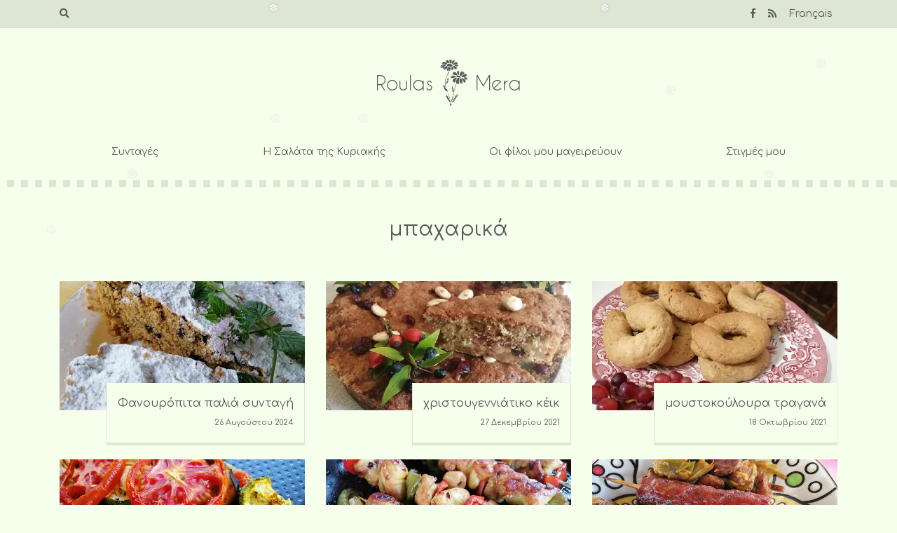

--- FILE ---
content_type: text/html; charset=UTF-8
request_url: https://www.roulasmera.gr/tag/%CE%BC%CF%80%CE%B1%CF%87%CE%B1%CF%81%CE%B9%CE%BA%CE%AC/
body_size: 11863
content:
<!doctype html>
<html dir="ltr" lang="el" prefix="og: https://ogp.me/ns#">
<head>
	<meta charset="UTF-8">
	<meta name="viewport" content="width=device-width, initial-scale=1">
	<link rel="profile" href="https://gmpg.org/xfn/11">

	<title>μπαχαρικά | Roulas Mera</title>

		<!-- All in One SEO 4.4.8 - aioseo.com -->
		<meta name="robots" content="max-image-preview:large" />
		<link rel="canonical" href="https://www.roulasmera.gr/tag/%CE%BC%CF%80%CE%B1%CF%87%CE%B1%CF%81%CE%B9%CE%BA%CE%AC/" />
		<link rel="next" href="https://www.roulasmera.gr/tag/%CE%BC%CF%80%CE%B1%CF%87%CE%B1%CF%81%CE%B9%CE%BA%CE%AC/page/2/" />
		<meta name="generator" content="All in One SEO (AIOSEO) 4.4.8" />
		<script type="application/ld+json" class="aioseo-schema">
			{"@context":"https:\/\/schema.org","@graph":[{"@type":"BreadcrumbList","@id":"https:\/\/www.roulasmera.gr\/tag\/%CE%BC%CF%80%CE%B1%CF%87%CE%B1%CF%81%CE%B9%CE%BA%CE%AC\/#breadcrumblist","itemListElement":[{"@type":"ListItem","@id":"https:\/\/www.roulasmera.gr\/#listItem","position":1,"name":"Home","item":"https:\/\/www.roulasmera.gr\/","nextItem":"https:\/\/www.roulasmera.gr\/tag\/%ce%bc%cf%80%ce%b1%cf%87%ce%b1%cf%81%ce%b9%ce%ba%ce%ac\/#listItem"},{"@type":"ListItem","@id":"https:\/\/www.roulasmera.gr\/tag\/%ce%bc%cf%80%ce%b1%cf%87%ce%b1%cf%81%ce%b9%ce%ba%ce%ac\/#listItem","position":2,"name":"\u03bc\u03c0\u03b1\u03c7\u03b1\u03c1\u03b9\u03ba\u03ac","previousItem":"https:\/\/www.roulasmera.gr\/#listItem"}]},{"@type":"CollectionPage","@id":"https:\/\/www.roulasmera.gr\/tag\/%CE%BC%CF%80%CE%B1%CF%87%CE%B1%CF%81%CE%B9%CE%BA%CE%AC\/#collectionpage","url":"https:\/\/www.roulasmera.gr\/tag\/%CE%BC%CF%80%CE%B1%CF%87%CE%B1%CF%81%CE%B9%CE%BA%CE%AC\/","name":"\u03bc\u03c0\u03b1\u03c7\u03b1\u03c1\u03b9\u03ba\u03ac | Roulas Mera","inLanguage":"el","isPartOf":{"@id":"https:\/\/www.roulasmera.gr\/#website"},"breadcrumb":{"@id":"https:\/\/www.roulasmera.gr\/tag\/%CE%BC%CF%80%CE%B1%CF%87%CE%B1%CF%81%CE%B9%CE%BA%CE%AC\/#breadcrumblist"}},{"@type":"Organization","@id":"https:\/\/www.roulasmera.gr\/#organization","name":"Roulas Mera","url":"https:\/\/www.roulasmera.gr\/"},{"@type":"WebSite","@id":"https:\/\/www.roulasmera.gr\/#website","url":"https:\/\/www.roulasmera.gr\/","name":"Roulas Mera","description":"\u03c3\u03c5\u03bd\u03c4\u03b1\u03b3\u03ad\u03c2 \u03c6\u03c4\u03b9\u03b1\u03b3\u03bc\u03ad\u03bd\u03b5\u03c2 \u03bc\u03b5 \u03b1\u03b3\u03ac\u03c0\u03b7 \u03b3\u03b9\u03b1 \u03c4\u03b7\u03bd \u03bf\u03b9\u03ba\u03bf\u03b3\u03ad\u03bd\u03b5\u03b9\u03b1, \u03c4\u03bf\u03c5\u03c2 \u03c6\u03af\u03bb\u03bf\u03c5\u03c2 \u03ba\u03b1\u03b9 \u03c4\u03b7\u03bd \u03cc\u03bc\u03bf\u03c1\u03c6\u03b7 \u03c0\u03b1\u03c1\u03ad\u03b1.","inLanguage":"el","publisher":{"@id":"https:\/\/www.roulasmera.gr\/#organization"}}]}
		</script>
		<!-- All in One SEO -->

<link rel='dns-prefetch' href='//static.addtoany.com' />
<link rel='dns-prefetch' href='//cdnjs.cloudflare.com' />
<link rel='dns-prefetch' href='//stackpath.bootstrapcdn.com' />
<link rel='dns-prefetch' href='//use.fontawesome.com' />
<link rel='dns-prefetch' href='//fonts.googleapis.com' />
<link rel="alternate" type="application/rss+xml" title="Ροή RSS &raquo; Roulas Mera" href="https://www.roulasmera.gr/feed/" />
<link rel="alternate" type="application/rss+xml" title="Ροή Σχολίων &raquo; Roulas Mera" href="https://www.roulasmera.gr/comments/feed/" />
<link rel="alternate" type="application/rss+xml" title="Ετικέτα ροής Roulas Mera &raquo; μπαχαρικά" href="https://www.roulasmera.gr/tag/%ce%bc%cf%80%ce%b1%cf%87%ce%b1%cf%81%ce%b9%ce%ba%ce%ac/feed/" />
		<!-- This site uses the Google Analytics by ExactMetrics plugin v7.20.1 - Using Analytics tracking - https://www.exactmetrics.com/ -->
							<script src="//www.googletagmanager.com/gtag/js?id=G-PEP2P5DNTB"  data-cfasync="false" data-wpfc-render="false" type="text/javascript" async></script>
			<script data-cfasync="false" data-wpfc-render="false" type="text/javascript">
				var em_version = '7.20.1';
				var em_track_user = true;
				var em_no_track_reason = '';
				
								var disableStrs = [
										'ga-disable-G-PEP2P5DNTB',
									];

				/* Function to detect opted out users */
				function __gtagTrackerIsOptedOut() {
					for (var index = 0; index < disableStrs.length; index++) {
						if (document.cookie.indexOf(disableStrs[index] + '=true') > -1) {
							return true;
						}
					}

					return false;
				}

				/* Disable tracking if the opt-out cookie exists. */
				if (__gtagTrackerIsOptedOut()) {
					for (var index = 0; index < disableStrs.length; index++) {
						window[disableStrs[index]] = true;
					}
				}

				/* Opt-out function */
				function __gtagTrackerOptout() {
					for (var index = 0; index < disableStrs.length; index++) {
						document.cookie = disableStrs[index] + '=true; expires=Thu, 31 Dec 2099 23:59:59 UTC; path=/';
						window[disableStrs[index]] = true;
					}
				}

				if ('undefined' === typeof gaOptout) {
					function gaOptout() {
						__gtagTrackerOptout();
					}
				}
								window.dataLayer = window.dataLayer || [];

				window.ExactMetricsDualTracker = {
					helpers: {},
					trackers: {},
				};
				if (em_track_user) {
					function __gtagDataLayer() {
						dataLayer.push(arguments);
					}

					function __gtagTracker(type, name, parameters) {
						if (!parameters) {
							parameters = {};
						}

						if (parameters.send_to) {
							__gtagDataLayer.apply(null, arguments);
							return;
						}

						if (type === 'event') {
														parameters.send_to = exactmetrics_frontend.v4_id;
							var hookName = name;
							if (typeof parameters['event_category'] !== 'undefined') {
								hookName = parameters['event_category'] + ':' + name;
							}

							if (typeof ExactMetricsDualTracker.trackers[hookName] !== 'undefined') {
								ExactMetricsDualTracker.trackers[hookName](parameters);
							} else {
								__gtagDataLayer('event', name, parameters);
							}
							
						} else {
							__gtagDataLayer.apply(null, arguments);
						}
					}

					__gtagTracker('js', new Date());
					__gtagTracker('set', {
						'developer_id.dNDMyYj': true,
											});
										__gtagTracker('config', 'G-PEP2P5DNTB', {"forceSSL":"true"} );
															window.gtag = __gtagTracker;										(function () {
						/* https://developers.google.com/analytics/devguides/collection/analyticsjs/ */
						/* ga and __gaTracker compatibility shim. */
						var noopfn = function () {
							return null;
						};
						var newtracker = function () {
							return new Tracker();
						};
						var Tracker = function () {
							return null;
						};
						var p = Tracker.prototype;
						p.get = noopfn;
						p.set = noopfn;
						p.send = function () {
							var args = Array.prototype.slice.call(arguments);
							args.unshift('send');
							__gaTracker.apply(null, args);
						};
						var __gaTracker = function () {
							var len = arguments.length;
							if (len === 0) {
								return;
							}
							var f = arguments[len - 1];
							if (typeof f !== 'object' || f === null || typeof f.hitCallback !== 'function') {
								if ('send' === arguments[0]) {
									var hitConverted, hitObject = false, action;
									if ('event' === arguments[1]) {
										if ('undefined' !== typeof arguments[3]) {
											hitObject = {
												'eventAction': arguments[3],
												'eventCategory': arguments[2],
												'eventLabel': arguments[4],
												'value': arguments[5] ? arguments[5] : 1,
											}
										}
									}
									if ('pageview' === arguments[1]) {
										if ('undefined' !== typeof arguments[2]) {
											hitObject = {
												'eventAction': 'page_view',
												'page_path': arguments[2],
											}
										}
									}
									if (typeof arguments[2] === 'object') {
										hitObject = arguments[2];
									}
									if (typeof arguments[5] === 'object') {
										Object.assign(hitObject, arguments[5]);
									}
									if ('undefined' !== typeof arguments[1].hitType) {
										hitObject = arguments[1];
										if ('pageview' === hitObject.hitType) {
											hitObject.eventAction = 'page_view';
										}
									}
									if (hitObject) {
										action = 'timing' === arguments[1].hitType ? 'timing_complete' : hitObject.eventAction;
										hitConverted = mapArgs(hitObject);
										__gtagTracker('event', action, hitConverted);
									}
								}
								return;
							}

							function mapArgs(args) {
								var arg, hit = {};
								var gaMap = {
									'eventCategory': 'event_category',
									'eventAction': 'event_action',
									'eventLabel': 'event_label',
									'eventValue': 'event_value',
									'nonInteraction': 'non_interaction',
									'timingCategory': 'event_category',
									'timingVar': 'name',
									'timingValue': 'value',
									'timingLabel': 'event_label',
									'page': 'page_path',
									'location': 'page_location',
									'title': 'page_title',
								};
								for (arg in args) {
																		if (!(!args.hasOwnProperty(arg) || !gaMap.hasOwnProperty(arg))) {
										hit[gaMap[arg]] = args[arg];
									} else {
										hit[arg] = args[arg];
									}
								}
								return hit;
							}

							try {
								f.hitCallback();
							} catch (ex) {
							}
						};
						__gaTracker.create = newtracker;
						__gaTracker.getByName = newtracker;
						__gaTracker.getAll = function () {
							return [];
						};
						__gaTracker.remove = noopfn;
						__gaTracker.loaded = true;
						window['__gaTracker'] = __gaTracker;
					})();
									} else {
										console.log("");
					(function () {
						function __gtagTracker() {
							return null;
						}

						window['__gtagTracker'] = __gtagTracker;
						window['gtag'] = __gtagTracker;
					})();
									}
			</script>
				<!-- / Google Analytics by ExactMetrics -->
		<script type="text/javascript">
window._wpemojiSettings = {"baseUrl":"https:\/\/s.w.org\/images\/core\/emoji\/14.0.0\/72x72\/","ext":".png","svgUrl":"https:\/\/s.w.org\/images\/core\/emoji\/14.0.0\/svg\/","svgExt":".svg","source":{"concatemoji":"https:\/\/www.roulasmera.gr\/wp-includes\/js\/wp-emoji-release.min.js?ver=6.3.7"}};
/*! This file is auto-generated */
!function(i,n){var o,s,e;function c(e){try{var t={supportTests:e,timestamp:(new Date).valueOf()};sessionStorage.setItem(o,JSON.stringify(t))}catch(e){}}function p(e,t,n){e.clearRect(0,0,e.canvas.width,e.canvas.height),e.fillText(t,0,0);var t=new Uint32Array(e.getImageData(0,0,e.canvas.width,e.canvas.height).data),r=(e.clearRect(0,0,e.canvas.width,e.canvas.height),e.fillText(n,0,0),new Uint32Array(e.getImageData(0,0,e.canvas.width,e.canvas.height).data));return t.every(function(e,t){return e===r[t]})}function u(e,t,n){switch(t){case"flag":return n(e,"\ud83c\udff3\ufe0f\u200d\u26a7\ufe0f","\ud83c\udff3\ufe0f\u200b\u26a7\ufe0f")?!1:!n(e,"\ud83c\uddfa\ud83c\uddf3","\ud83c\uddfa\u200b\ud83c\uddf3")&&!n(e,"\ud83c\udff4\udb40\udc67\udb40\udc62\udb40\udc65\udb40\udc6e\udb40\udc67\udb40\udc7f","\ud83c\udff4\u200b\udb40\udc67\u200b\udb40\udc62\u200b\udb40\udc65\u200b\udb40\udc6e\u200b\udb40\udc67\u200b\udb40\udc7f");case"emoji":return!n(e,"\ud83e\udef1\ud83c\udffb\u200d\ud83e\udef2\ud83c\udfff","\ud83e\udef1\ud83c\udffb\u200b\ud83e\udef2\ud83c\udfff")}return!1}function f(e,t,n){var r="undefined"!=typeof WorkerGlobalScope&&self instanceof WorkerGlobalScope?new OffscreenCanvas(300,150):i.createElement("canvas"),a=r.getContext("2d",{willReadFrequently:!0}),o=(a.textBaseline="top",a.font="600 32px Arial",{});return e.forEach(function(e){o[e]=t(a,e,n)}),o}function t(e){var t=i.createElement("script");t.src=e,t.defer=!0,i.head.appendChild(t)}"undefined"!=typeof Promise&&(o="wpEmojiSettingsSupports",s=["flag","emoji"],n.supports={everything:!0,everythingExceptFlag:!0},e=new Promise(function(e){i.addEventListener("DOMContentLoaded",e,{once:!0})}),new Promise(function(t){var n=function(){try{var e=JSON.parse(sessionStorage.getItem(o));if("object"==typeof e&&"number"==typeof e.timestamp&&(new Date).valueOf()<e.timestamp+604800&&"object"==typeof e.supportTests)return e.supportTests}catch(e){}return null}();if(!n){if("undefined"!=typeof Worker&&"undefined"!=typeof OffscreenCanvas&&"undefined"!=typeof URL&&URL.createObjectURL&&"undefined"!=typeof Blob)try{var e="postMessage("+f.toString()+"("+[JSON.stringify(s),u.toString(),p.toString()].join(",")+"));",r=new Blob([e],{type:"text/javascript"}),a=new Worker(URL.createObjectURL(r),{name:"wpTestEmojiSupports"});return void(a.onmessage=function(e){c(n=e.data),a.terminate(),t(n)})}catch(e){}c(n=f(s,u,p))}t(n)}).then(function(e){for(var t in e)n.supports[t]=e[t],n.supports.everything=n.supports.everything&&n.supports[t],"flag"!==t&&(n.supports.everythingExceptFlag=n.supports.everythingExceptFlag&&n.supports[t]);n.supports.everythingExceptFlag=n.supports.everythingExceptFlag&&!n.supports.flag,n.DOMReady=!1,n.readyCallback=function(){n.DOMReady=!0}}).then(function(){return e}).then(function(){var e;n.supports.everything||(n.readyCallback(),(e=n.source||{}).concatemoji?t(e.concatemoji):e.wpemoji&&e.twemoji&&(t(e.twemoji),t(e.wpemoji)))}))}((window,document),window._wpemojiSettings);
</script>
<style type="text/css">
img.wp-smiley,
img.emoji {
	display: inline !important;
	border: none !important;
	box-shadow: none !important;
	height: 1em !important;
	width: 1em !important;
	margin: 0 0.07em !important;
	vertical-align: -0.1em !important;
	background: none !important;
	padding: 0 !important;
}
</style>
	<link rel='stylesheet' id='wp-block-library-css' href='https://www.roulasmera.gr/wp-includes/css/dist/block-library/style.min.css?ver=6.3.7' type='text/css' media='all' />
<style id='classic-theme-styles-inline-css' type='text/css'>
/*! This file is auto-generated */
.wp-block-button__link{color:#fff;background-color:#32373c;border-radius:9999px;box-shadow:none;text-decoration:none;padding:calc(.667em + 2px) calc(1.333em + 2px);font-size:1.125em}.wp-block-file__button{background:#32373c;color:#fff;text-decoration:none}
</style>
<style id='global-styles-inline-css' type='text/css'>
body{--wp--preset--color--black: #000000;--wp--preset--color--cyan-bluish-gray: #abb8c3;--wp--preset--color--white: #ffffff;--wp--preset--color--pale-pink: #f78da7;--wp--preset--color--vivid-red: #cf2e2e;--wp--preset--color--luminous-vivid-orange: #ff6900;--wp--preset--color--luminous-vivid-amber: #fcb900;--wp--preset--color--light-green-cyan: #7bdcb5;--wp--preset--color--vivid-green-cyan: #00d084;--wp--preset--color--pale-cyan-blue: #8ed1fc;--wp--preset--color--vivid-cyan-blue: #0693e3;--wp--preset--color--vivid-purple: #9b51e0;--wp--preset--gradient--vivid-cyan-blue-to-vivid-purple: linear-gradient(135deg,rgba(6,147,227,1) 0%,rgb(155,81,224) 100%);--wp--preset--gradient--light-green-cyan-to-vivid-green-cyan: linear-gradient(135deg,rgb(122,220,180) 0%,rgb(0,208,130) 100%);--wp--preset--gradient--luminous-vivid-amber-to-luminous-vivid-orange: linear-gradient(135deg,rgba(252,185,0,1) 0%,rgba(255,105,0,1) 100%);--wp--preset--gradient--luminous-vivid-orange-to-vivid-red: linear-gradient(135deg,rgba(255,105,0,1) 0%,rgb(207,46,46) 100%);--wp--preset--gradient--very-light-gray-to-cyan-bluish-gray: linear-gradient(135deg,rgb(238,238,238) 0%,rgb(169,184,195) 100%);--wp--preset--gradient--cool-to-warm-spectrum: linear-gradient(135deg,rgb(74,234,220) 0%,rgb(151,120,209) 20%,rgb(207,42,186) 40%,rgb(238,44,130) 60%,rgb(251,105,98) 80%,rgb(254,248,76) 100%);--wp--preset--gradient--blush-light-purple: linear-gradient(135deg,rgb(255,206,236) 0%,rgb(152,150,240) 100%);--wp--preset--gradient--blush-bordeaux: linear-gradient(135deg,rgb(254,205,165) 0%,rgb(254,45,45) 50%,rgb(107,0,62) 100%);--wp--preset--gradient--luminous-dusk: linear-gradient(135deg,rgb(255,203,112) 0%,rgb(199,81,192) 50%,rgb(65,88,208) 100%);--wp--preset--gradient--pale-ocean: linear-gradient(135deg,rgb(255,245,203) 0%,rgb(182,227,212) 50%,rgb(51,167,181) 100%);--wp--preset--gradient--electric-grass: linear-gradient(135deg,rgb(202,248,128) 0%,rgb(113,206,126) 100%);--wp--preset--gradient--midnight: linear-gradient(135deg,rgb(2,3,129) 0%,rgb(40,116,252) 100%);--wp--preset--font-size--small: 13px;--wp--preset--font-size--medium: 20px;--wp--preset--font-size--large: 36px;--wp--preset--font-size--x-large: 42px;--wp--preset--spacing--20: 0.44rem;--wp--preset--spacing--30: 0.67rem;--wp--preset--spacing--40: 1rem;--wp--preset--spacing--50: 1.5rem;--wp--preset--spacing--60: 2.25rem;--wp--preset--spacing--70: 3.38rem;--wp--preset--spacing--80: 5.06rem;--wp--preset--shadow--natural: 6px 6px 9px rgba(0, 0, 0, 0.2);--wp--preset--shadow--deep: 12px 12px 50px rgba(0, 0, 0, 0.4);--wp--preset--shadow--sharp: 6px 6px 0px rgba(0, 0, 0, 0.2);--wp--preset--shadow--outlined: 6px 6px 0px -3px rgba(255, 255, 255, 1), 6px 6px rgba(0, 0, 0, 1);--wp--preset--shadow--crisp: 6px 6px 0px rgba(0, 0, 0, 1);}:where(.is-layout-flex){gap: 0.5em;}:where(.is-layout-grid){gap: 0.5em;}body .is-layout-flow > .alignleft{float: left;margin-inline-start: 0;margin-inline-end: 2em;}body .is-layout-flow > .alignright{float: right;margin-inline-start: 2em;margin-inline-end: 0;}body .is-layout-flow > .aligncenter{margin-left: auto !important;margin-right: auto !important;}body .is-layout-constrained > .alignleft{float: left;margin-inline-start: 0;margin-inline-end: 2em;}body .is-layout-constrained > .alignright{float: right;margin-inline-start: 2em;margin-inline-end: 0;}body .is-layout-constrained > .aligncenter{margin-left: auto !important;margin-right: auto !important;}body .is-layout-constrained > :where(:not(.alignleft):not(.alignright):not(.alignfull)){max-width: var(--wp--style--global--content-size);margin-left: auto !important;margin-right: auto !important;}body .is-layout-constrained > .alignwide{max-width: var(--wp--style--global--wide-size);}body .is-layout-flex{display: flex;}body .is-layout-flex{flex-wrap: wrap;align-items: center;}body .is-layout-flex > *{margin: 0;}body .is-layout-grid{display: grid;}body .is-layout-grid > *{margin: 0;}:where(.wp-block-columns.is-layout-flex){gap: 2em;}:where(.wp-block-columns.is-layout-grid){gap: 2em;}:where(.wp-block-post-template.is-layout-flex){gap: 1.25em;}:where(.wp-block-post-template.is-layout-grid){gap: 1.25em;}.has-black-color{color: var(--wp--preset--color--black) !important;}.has-cyan-bluish-gray-color{color: var(--wp--preset--color--cyan-bluish-gray) !important;}.has-white-color{color: var(--wp--preset--color--white) !important;}.has-pale-pink-color{color: var(--wp--preset--color--pale-pink) !important;}.has-vivid-red-color{color: var(--wp--preset--color--vivid-red) !important;}.has-luminous-vivid-orange-color{color: var(--wp--preset--color--luminous-vivid-orange) !important;}.has-luminous-vivid-amber-color{color: var(--wp--preset--color--luminous-vivid-amber) !important;}.has-light-green-cyan-color{color: var(--wp--preset--color--light-green-cyan) !important;}.has-vivid-green-cyan-color{color: var(--wp--preset--color--vivid-green-cyan) !important;}.has-pale-cyan-blue-color{color: var(--wp--preset--color--pale-cyan-blue) !important;}.has-vivid-cyan-blue-color{color: var(--wp--preset--color--vivid-cyan-blue) !important;}.has-vivid-purple-color{color: var(--wp--preset--color--vivid-purple) !important;}.has-black-background-color{background-color: var(--wp--preset--color--black) !important;}.has-cyan-bluish-gray-background-color{background-color: var(--wp--preset--color--cyan-bluish-gray) !important;}.has-white-background-color{background-color: var(--wp--preset--color--white) !important;}.has-pale-pink-background-color{background-color: var(--wp--preset--color--pale-pink) !important;}.has-vivid-red-background-color{background-color: var(--wp--preset--color--vivid-red) !important;}.has-luminous-vivid-orange-background-color{background-color: var(--wp--preset--color--luminous-vivid-orange) !important;}.has-luminous-vivid-amber-background-color{background-color: var(--wp--preset--color--luminous-vivid-amber) !important;}.has-light-green-cyan-background-color{background-color: var(--wp--preset--color--light-green-cyan) !important;}.has-vivid-green-cyan-background-color{background-color: var(--wp--preset--color--vivid-green-cyan) !important;}.has-pale-cyan-blue-background-color{background-color: var(--wp--preset--color--pale-cyan-blue) !important;}.has-vivid-cyan-blue-background-color{background-color: var(--wp--preset--color--vivid-cyan-blue) !important;}.has-vivid-purple-background-color{background-color: var(--wp--preset--color--vivid-purple) !important;}.has-black-border-color{border-color: var(--wp--preset--color--black) !important;}.has-cyan-bluish-gray-border-color{border-color: var(--wp--preset--color--cyan-bluish-gray) !important;}.has-white-border-color{border-color: var(--wp--preset--color--white) !important;}.has-pale-pink-border-color{border-color: var(--wp--preset--color--pale-pink) !important;}.has-vivid-red-border-color{border-color: var(--wp--preset--color--vivid-red) !important;}.has-luminous-vivid-orange-border-color{border-color: var(--wp--preset--color--luminous-vivid-orange) !important;}.has-luminous-vivid-amber-border-color{border-color: var(--wp--preset--color--luminous-vivid-amber) !important;}.has-light-green-cyan-border-color{border-color: var(--wp--preset--color--light-green-cyan) !important;}.has-vivid-green-cyan-border-color{border-color: var(--wp--preset--color--vivid-green-cyan) !important;}.has-pale-cyan-blue-border-color{border-color: var(--wp--preset--color--pale-cyan-blue) !important;}.has-vivid-cyan-blue-border-color{border-color: var(--wp--preset--color--vivid-cyan-blue) !important;}.has-vivid-purple-border-color{border-color: var(--wp--preset--color--vivid-purple) !important;}.has-vivid-cyan-blue-to-vivid-purple-gradient-background{background: var(--wp--preset--gradient--vivid-cyan-blue-to-vivid-purple) !important;}.has-light-green-cyan-to-vivid-green-cyan-gradient-background{background: var(--wp--preset--gradient--light-green-cyan-to-vivid-green-cyan) !important;}.has-luminous-vivid-amber-to-luminous-vivid-orange-gradient-background{background: var(--wp--preset--gradient--luminous-vivid-amber-to-luminous-vivid-orange) !important;}.has-luminous-vivid-orange-to-vivid-red-gradient-background{background: var(--wp--preset--gradient--luminous-vivid-orange-to-vivid-red) !important;}.has-very-light-gray-to-cyan-bluish-gray-gradient-background{background: var(--wp--preset--gradient--very-light-gray-to-cyan-bluish-gray) !important;}.has-cool-to-warm-spectrum-gradient-background{background: var(--wp--preset--gradient--cool-to-warm-spectrum) !important;}.has-blush-light-purple-gradient-background{background: var(--wp--preset--gradient--blush-light-purple) !important;}.has-blush-bordeaux-gradient-background{background: var(--wp--preset--gradient--blush-bordeaux) !important;}.has-luminous-dusk-gradient-background{background: var(--wp--preset--gradient--luminous-dusk) !important;}.has-pale-ocean-gradient-background{background: var(--wp--preset--gradient--pale-ocean) !important;}.has-electric-grass-gradient-background{background: var(--wp--preset--gradient--electric-grass) !important;}.has-midnight-gradient-background{background: var(--wp--preset--gradient--midnight) !important;}.has-small-font-size{font-size: var(--wp--preset--font-size--small) !important;}.has-medium-font-size{font-size: var(--wp--preset--font-size--medium) !important;}.has-large-font-size{font-size: var(--wp--preset--font-size--large) !important;}.has-x-large-font-size{font-size: var(--wp--preset--font-size--x-large) !important;}
.wp-block-navigation a:where(:not(.wp-element-button)){color: inherit;}
:where(.wp-block-post-template.is-layout-flex){gap: 1.25em;}:where(.wp-block-post-template.is-layout-grid){gap: 1.25em;}
:where(.wp-block-columns.is-layout-flex){gap: 2em;}:where(.wp-block-columns.is-layout-grid){gap: 2em;}
.wp-block-pullquote{font-size: 1.5em;line-height: 1.6;}
</style>
<link rel='stylesheet' id='contact-form-7-css' href='https://www.roulasmera.gr/wp-content/plugins/contact-form-7/includes/css/styles.css?ver=5.8.1' type='text/css' media='all' />
<link rel='stylesheet' id='snowflakes-pi-css' href='https://www.roulasmera.gr/wp-content/plugins/snowflakes-pi/includes/snowflakes-pi.css?ver=1.0.0' type='text/css' media='all' />
<link rel='stylesheet' id='yith-infs-style-css' href='https://www.roulasmera.gr/wp-content/plugins/yith-infinite-scrolling/assets/css/frontend.css?ver=1.16.0' type='text/css' media='all' />
<link rel='stylesheet' id='bootstrap-css-css' href='https://stackpath.bootstrapcdn.com/bootstrap/4.3.1/css/bootstrap.min.css?ver=6.3.7' type='text/css' media='all' />
<link rel='stylesheet' id='font-awesome-css' href='https://use.fontawesome.com/releases/v5.7.2/css/all.css?ver=6.3.7' type='text/css' media='all' />
<link rel='stylesheet' id='roulasmera-2-style-css' href='https://www.roulasmera.gr/wp-content/themes/roulasmera-2/style.css?ver=6.3.7' type='text/css' media='all' />
<link rel='stylesheet' id='google-fonts-css' href='https://fonts.googleapis.com/css?family=Comfortaa%3A400%2C300%2C700&#038;subset=greek%2Clatin&#038;ver=6.3.7' type='text/css' media='all' />
<link rel='stylesheet' id='addtoany-css' href='https://www.roulasmera.gr/wp-content/plugins/add-to-any/addtoany.min.css?ver=1.16' type='text/css' media='all' />
<script type='text/javascript' src='https://www.roulasmera.gr/wp-content/plugins/google-analytics-dashboard-for-wp/assets/js/frontend-gtag.min.js?ver=7.20.1' id='exactmetrics-frontend-script-js'></script>
<script data-cfasync="false" data-wpfc-render="false" type="text/javascript" id='exactmetrics-frontend-script-js-extra'>/* <![CDATA[ */
var exactmetrics_frontend = {"js_events_tracking":"true","download_extensions":"zip,mp3,mpeg,pdf,docx,pptx,xlsx,rar","inbound_paths":"[{\"path\":\"\\\/go\\\/\",\"label\":\"affiliate\"},{\"path\":\"\\\/recommend\\\/\",\"label\":\"affiliate\"}]","home_url":"https:\/\/www.roulasmera.gr","hash_tracking":"false","v4_id":"G-PEP2P5DNTB"};/* ]]> */
</script>
<script id="addtoany-core-js-before" type="text/javascript">
window.a2a_config=window.a2a_config||{};a2a_config.callbacks=[];a2a_config.overlays=[];a2a_config.templates={};a2a_localize = {
	Share: "Μοιραστείτε",
	Save: "Αποθήκευση",
	Subscribe: "Εγγραφείτε",
	Email: "Email",
	Bookmark: "Προσθήκη στα Αγαπημένα",
	ShowAll: "Προβολή όλων",
	ShowLess: "Προβολή λιγότερων",
	FindServices: "Αναζήτηση υπηρεσίας(ιών)",
	FindAnyServiceToAddTo: "Άμεση προσθήκη κάθε υπηρεσίας",
	PoweredBy: "Powered by",
	ShareViaEmail: "Μοιραστείτε μέσω e-mail",
	SubscribeViaEmail: "Εγγραφείτε μέσω e-mail",
	BookmarkInYourBrowser: "Προσθήκη στα Αγαπημένα μέσα από τον σελιδοδείκτη σας",
	BookmarkInstructions: "Πατήστε Ctrl+D or \u2318+D για να προσθέσετε τη σελίδα στα Αγαπημένα σας",
	AddToYourFavorites: "Προσθήκη στα Αγαπημένα",
	SendFromWebOrProgram: "Αποστολή από οποιοδήποτε e-mail διεύθυνση ή e-mail πρόγραμμα",
	EmailProgram: "E-mail πρόγραμμα",
	More: "Περισσότερα &#8230;",
	ThanksForSharing: "Ευχαριστώ για την κοινοποίηση!",
	ThanksForFollowing: "Ευχαριστώ που με ακολουθείτε!"
};
</script>
<script type='text/javascript' async src='https://static.addtoany.com/menu/page.js' id='addtoany-core-js'></script>
<script type='text/javascript' src='https://www.roulasmera.gr/wp-includes/js/jquery/jquery.min.js?ver=3.7.0' id='jquery-core-js'></script>
<script type='text/javascript' src='https://www.roulasmera.gr/wp-includes/js/jquery/jquery-migrate.min.js?ver=3.4.1' id='jquery-migrate-js'></script>
<script type='text/javascript' async src='https://www.roulasmera.gr/wp-content/plugins/add-to-any/addtoany.min.js?ver=1.1' id='addtoany-jquery-js'></script>
<link rel="https://api.w.org/" href="https://www.roulasmera.gr/wp-json/" /><link rel="alternate" type="application/json" href="https://www.roulasmera.gr/wp-json/wp/v2/tags/235" /><link rel="EditURI" type="application/rsd+xml" title="RSD" href="https://www.roulasmera.gr/xmlrpc.php?rsd" />
<meta name="generator" content="WordPress 6.3.7" />
<link rel="icon" href="https://www.roulasmera.gr/wp-content/uploads/2019/07/cropped-favicon-32x32.png" sizes="32x32" />
<link rel="icon" href="https://www.roulasmera.gr/wp-content/uploads/2019/07/cropped-favicon-192x192.png" sizes="192x192" />
<link rel="apple-touch-icon" href="https://www.roulasmera.gr/wp-content/uploads/2019/07/cropped-favicon-180x180.png" />
<meta name="msapplication-TileImage" content="https://www.roulasmera.gr/wp-content/uploads/2019/07/cropped-favicon-270x270.png" />
</head>

<body class="archive tag tag-235 hfeed no-sidebar">
<div id="page" class="site">
	<a class="skip-link screen-reader-text" href="#content">Skip to content</a>

	<header id="masthead" class="site-header">
		<div class="top-bar">
			<div class="container">
				<div class="row">
					<div class="col-6">
						<div class="search-btn"><i class="fas fa-search"></i></div>
					</div>
					<div class="col-6">
						<div class="menu-follow-container"><ul id="top-menu" class="menu"><li id="menu-item-1933" class="menu-item menu-item-type-custom menu-item-object-custom menu-item-1933"><a title="Our Facebook page" href="https://www.facebook.com/roulasmera"><i class="fab fa-facebook-f"></i></a></li>
<li id="menu-item-7" class="menu-item menu-item-type-custom menu-item-object-custom menu-item-7"><a title="Sudcribe to our RSS feed" href="http://www.roulasmera.gr/feed/"><i class="fa fa-rss"></i></a></li>
<li id="menu-item-14226" class="fr menu-item menu-item-type-taxonomy menu-item-object-category menu-item-14226"><a href="https://www.roulasmera.gr/category/francais/">Français</a></li>
</ul></div>					</div>
				</div> <!-- end row -->
				<div class="search-pop">				
					<form action="https://www.roulasmera.gr/" method="get">
						<div class="search-pop-inside d-flex justify-content-center align-items-center">
							<span id="search-pop-close"><i class="fas fa-times"></i></span>
							<input type="text" name="s" id="search" value="" placeholder="Αναζήτηση" />
						</div>
					</form>
				</div> <!-- end search-pop -->
			</div> <!-- end container -->			
		</div> <!-- end top-bar -->
		<div class="site-branding">
			<div class="container">
				<div class="row">
					<div class="col">
											<h1 id="site-title" class="siteName"><a href="https://www.roulasmera.gr/" title="Roulas Mera&nbsp;συνταγές φτιαγμένες με αγάπη για την οικογένεια, τους φίλους και την όμορφη παρέα." rel="home">Roulas <span>n</span> Mera</a></h1>
											</div> <!-- end col -->
				</div> <!-- end row -->
			</div> <!-- end container -->
		</div><!-- .site-branding -->			
		<nav id="site-navigation" class="main-navigation">
			<div class="container">
				<div class="row">
					<div class="col">
						<button class="menu-toggle" aria-controls="primary-menu" aria-expanded="false">Μενού</button>
						<div class="menu-main-menu-container"><ul id="primary-menu" class="d-lg-flex menu justify-content-lg-around"><li id="menu-item-19" class="menu-item menu-item-type-taxonomy menu-item-object-category menu-item-has-children menu-item-19"><a title="Συνταγές" href="https://www.roulasmera.gr/category/recipes/">Συνταγές</a>
<ul class="sub-menu">
	<li id="menu-item-26" class="menu-item menu-item-type-taxonomy menu-item-object-category menu-item-has-children menu-item-26"><a href="https://www.roulasmera.gr/category/recipes/meals/">Φαγητά</a>
	<ul class="sub-menu">
		<li id="menu-item-28" class="menu-item menu-item-type-taxonomy menu-item-object-category menu-item-28"><a href="https://www.roulasmera.gr/category/recipes/meals/pot-and-olive-oil-based/">Κατσαρόλας &#8211; Λαδερά</a></li>
		<li id="menu-item-29" class="menu-item menu-item-type-taxonomy menu-item-object-category menu-item-29"><a href="https://www.roulasmera.gr/category/recipes/meals/appetizers/">Μεζεδάκια &#8211; Ορεκτικά</a></li>
		<li id="menu-item-30" class="menu-item menu-item-type-taxonomy menu-item-object-category menu-item-30"><a href="https://www.roulasmera.gr/category/recipes/meals/pies/">Πίτες &#8211; Τάρτες</a></li>
		<li id="menu-item-31" class="menu-item menu-item-type-taxonomy menu-item-object-category menu-item-31"><a href="https://www.roulasmera.gr/category/recipes/meals/sauces/">Σάλτσες &#8211; Τουρσιά</a></li>
		<li id="menu-item-32" class="menu-item menu-item-type-taxonomy menu-item-object-category menu-item-32"><a href="https://www.roulasmera.gr/category/recipes/meals/soups/">Σούπες</a></li>
		<li id="menu-item-33" class="menu-item menu-item-type-taxonomy menu-item-object-category menu-item-33"><a href="https://www.roulasmera.gr/category/recipes/meals/grilled/">Σχάρας</a></li>
		<li id="menu-item-34" class="menu-item menu-item-type-taxonomy menu-item-object-category menu-item-34"><a href="https://www.roulasmera.gr/category/recipes/meals/frying/">Τηγανιτά</a></li>
		<li id="menu-item-35" class="menu-item menu-item-type-taxonomy menu-item-object-category menu-item-35"><a href="https://www.roulasmera.gr/category/recipes/meals/oven/">Φούρνου</a></li>
		<li id="menu-item-37" class="menu-item menu-item-type-taxonomy menu-item-object-category menu-item-37"><a href="https://www.roulasmera.gr/category/recipes/meals/breads-doughs/">Ψωμιά &#8211; Ζύμες</a></li>
	</ul>
</li>
	<li id="menu-item-38" class="menu-item menu-item-type-taxonomy menu-item-object-category menu-item-has-children menu-item-38"><a href="https://www.roulasmera.gr/category/recipes/sweets/">Γλυκά</a>
	<ul class="sub-menu">
		<li id="menu-item-41" class="menu-item menu-item-type-taxonomy menu-item-object-category menu-item-41"><a href="https://www.roulasmera.gr/category/recipes/sweets/sweet-pies/">Γλυκές πίτες &#8211; Τάρτες</a></li>
		<li id="menu-item-42" class="menu-item menu-item-type-taxonomy menu-item-object-category menu-item-42"><a href="https://www.roulasmera.gr/category/recipes/sweets/jams/">Γλυκα Κουταλιού &#8211; Μαρμελάδες</a></li>
		<li id="menu-item-46" class="menu-item menu-item-type-taxonomy menu-item-object-category menu-item-46"><a href="https://www.roulasmera.gr/category/recipes/sweets/cookies/">Μπισκότα &#8211; Κουλουράκια</a></li>
		<li id="menu-item-48" class="menu-item menu-item-type-taxonomy menu-item-object-category menu-item-48"><a href="https://www.roulasmera.gr/category/recipes/sweets/chocolate/">Σοκολατένια</a></li>
		<li id="menu-item-49" class="menu-item menu-item-type-taxonomy menu-item-object-category menu-item-49"><a href="https://www.roulasmera.gr/category/recipes/sweets/sweet-panned/">Ταψιού &#8211; Σιροπιατσά</a></li>
		<li id="menu-item-44" class="menu-item menu-item-type-taxonomy menu-item-object-category menu-item-44"><a href="https://www.roulasmera.gr/category/recipes/sweets/sweet-bread-buns/">Γλυκά ψωμιά &#8211; Τσουρέκια</a></li>
		<li id="menu-item-43" class="menu-item menu-item-type-taxonomy menu-item-object-category menu-item-43"><a href="https://www.roulasmera.gr/category/recipes/sweets/fridge-sweets/">Γλυκά Ψυγείου</a></li>
		<li id="menu-item-45" class="menu-item menu-item-type-taxonomy menu-item-object-category menu-item-45"><a href="https://www.roulasmera.gr/category/recipes/sweets/sweet-bites/">Γλυκές μπουκιές</a></li>
		<li id="menu-item-47" class="menu-item menu-item-type-taxonomy menu-item-object-category menu-item-47"><a href="https://www.roulasmera.gr/category/recipes/sweets/beverages-syrups/">Ποτά &#8211; Σιρόπια</a></li>
		<li id="menu-item-622" class="menu-item menu-item-type-taxonomy menu-item-object-category menu-item-622"><a href="https://www.roulasmera.gr/category/recipes/sweets/cake/">Τούρτες &#8211; κείκ</a></li>
	</ul>
</li>
	<li id="menu-item-635" class="cursorDefault menu-item menu-item-type-custom menu-item-object-custom menu-item-has-children menu-item-635"><a href="#">Συστατικά</a>
	<ul class="sub-menu">
		<li id="menu-item-51" class="menu-item menu-item-type-taxonomy menu-item-object-post_tag menu-item-51"><a href="https://www.roulasmera.gr/tag/eggs/">Αυγά</a></li>
		<li id="menu-item-50" class="menu-item menu-item-type-taxonomy menu-item-object-post_tag menu-item-50"><a href="https://www.roulasmera.gr/tag/arni-katsiki/">Αρνί &#8211; Κατσίκι</a></li>
		<li id="menu-item-52" class="menu-item menu-item-type-taxonomy menu-item-object-post_tag menu-item-52"><a href="https://www.roulasmera.gr/tag/yogurt/">Γιαούρτι</a></li>
		<li id="menu-item-53" class="menu-item menu-item-type-taxonomy menu-item-object-post_tag menu-item-53"><a href="https://www.roulasmera.gr/tag/cereal/">Δημητριακά</a></li>
		<li id="menu-item-54" class="menu-item menu-item-type-taxonomy menu-item-object-post_tag menu-item-54"><a href="https://www.roulasmera.gr/tag/mincemeat/">Κιμάς</a></li>
		<li id="menu-item-55" class="menu-item menu-item-type-taxonomy menu-item-object-post_tag menu-item-55"><a href="https://www.roulasmera.gr/tag/chicken/">Κοτόπουλο</a></li>
		<li id="menu-item-56" class="menu-item menu-item-type-taxonomy menu-item-object-post_tag menu-item-56"><a href="https://www.roulasmera.gr/tag/vegetables/">Λαχανικά</a></li>
		<li id="menu-item-57" class="menu-item menu-item-type-taxonomy menu-item-object-post_tag menu-item-57"><a href="https://www.roulasmera.gr/tag/moschari-vodino/">Μοσχάρι &#8211; Βοδινό</a></li>
		<li id="menu-item-77" class="menu-item menu-item-type-taxonomy menu-item-object-post_tag menu-item-77"><a href="https://www.roulasmera.gr/tag/pasta/">Ζυμαρικά</a></li>
		<li id="menu-item-58" class="menu-item menu-item-type-taxonomy menu-item-object-post_tag menu-item-58"><a href="https://www.roulasmera.gr/tag/nuts/">Ξηροί Καρποί</a></li>
		<li id="menu-item-59" class="menu-item menu-item-type-taxonomy menu-item-object-post_tag menu-item-59"><a href="https://www.roulasmera.gr/tag/legumes/">Όσπρια</a></li>
		<li id="menu-item-60" class="menu-item menu-item-type-taxonomy menu-item-object-post_tag menu-item-60"><a href="https://www.roulasmera.gr/tag/poultry/">Πουλερικά &#8211; Κουνέλι</a></li>
		<li id="menu-item-61" class="menu-item menu-item-type-taxonomy menu-item-object-post_tag menu-item-61"><a href="https://www.roulasmera.gr/tag/rice/">Ρύζι</a></li>
		<li id="menu-item-62" class="menu-item menu-item-type-taxonomy menu-item-object-post_tag menu-item-62"><a href="https://www.roulasmera.gr/tag/cheeses/">Τυριά</a></li>
		<li id="menu-item-63" class="menu-item menu-item-type-taxonomy menu-item-object-post_tag menu-item-63"><a href="https://www.roulasmera.gr/tag/fruits/">Φρούτα</a></li>
		<li id="menu-item-64" class="menu-item menu-item-type-taxonomy menu-item-object-post_tag menu-item-64"><a href="https://www.roulasmera.gr/tag/pork/">Χοιρινό</a></li>
		<li id="menu-item-78" class="menu-item menu-item-type-taxonomy menu-item-object-post_tag menu-item-78"><a href="https://www.roulasmera.gr/tag/seafood/">Ψάρια – Θαλασσινά</a></li>
	</ul>
</li>
	<li id="menu-item-39" class="menu-item menu-item-type-taxonomy menu-item-object-category menu-item-39"><a href="https://www.roulasmera.gr/category/recipes/quick-and-easy/">Εύκολα και Γρήγορα</a></li>
</ul>
</li>
<li id="menu-item-23" class="menu-item menu-item-type-taxonomy menu-item-object-category menu-item-23"><a href="https://www.roulasmera.gr/category/recipes/sunday-salad/">Η Σαλάτα της Κυριακής</a></li>
<li id="menu-item-24" class="menu-item menu-item-type-taxonomy menu-item-object-category menu-item-24"><a href="https://www.roulasmera.gr/category/recipes/my-friends-recipes/">Οι φίλοι μου μαγειρεύουν</a></li>
<li id="menu-item-25" class="menu-item menu-item-type-taxonomy menu-item-object-category menu-item-25"><a href="https://www.roulasmera.gr/category/moments/">Στιγμές μου</a></li>
</ul></div>					</div> <!-- end col -->
				</div> <!-- end row -->
			</div> <!-- end container -->
		</nav><!-- #site-navigation -->
		<div class="diagon-divider"></div>	
	</header><!-- #masthead -->

	<div id="content" class="site-content">

	<div id="primary" class="content-area">
		<main id="main" class="site-main">

		
			<header class="page-header">
				<div class="container">
					<div class="row">
						<div class="col">
							<h1 class="page-title">μπαχαρικά</h1>						</div>	<!-- end col -->
					</div>	<!-- end row -->
				</div> <!-- end container -->
			</header><!-- .page-header -->
			<section class="archive-main">
				<div class="container">
					<div class="row">
									<div class="col-12 col-md-6 col-lg-4 archive-item">
							<a href="https://www.roulasmera.gr/recipes/sweets/sweet-pies/fanouropita-apo-palia/"  style="background-image:url(https://www.roulasmera.gr/wp-content/uploads/2024/08/fanouropita.jpg);">
								<div class="archive-wrap d-lg-flex align-items-end justify-content-end">								
									<img src="https://www.roulasmera.gr/wp-content/uploads/2024/08/fanouropita-300x225.jpg" alt="" class="d-block d-lg-none">
									<div class="archive-item-content">
										<h2>Φανουρόπιτα παλιά συνταγή</h2>
																				<div>26 Αυγούστου 2024</div>
																			</div>
								</div> <!-- end archive-wrap -->
							</a>
						</div> <!-- end col -->				
									<div class="col-12 col-md-6 col-lg-4 archive-item">
							<a href="https://www.roulasmera.gr/recipes/quick-and-easy/xristougenniatiko-keik/"  style="background-image:url(https://www.roulasmera.gr/wp-content/uploads/2021/12/xristougenniatiko-keik-2.jpg);">
								<div class="archive-wrap d-lg-flex align-items-end justify-content-end">								
									<img src="https://www.roulasmera.gr/wp-content/uploads/2021/12/xristougenniatiko-keik-2-300x225.jpg" alt="" class="d-block d-lg-none">
									<div class="archive-item-content">
										<h2>χριστουγεννιάτικο κέικ</h2>
																				<div>27 Δεκεμβρίου 2021</div>
																			</div>
								</div> <!-- end archive-wrap -->
							</a>
						</div> <!-- end col -->				
									<div class="col-12 col-md-6 col-lg-4 archive-item">
							<a href="https://www.roulasmera.gr/recipes/sweets/cookies/moustokouloura-tragana/"  style="background-image:url(https://www.roulasmera.gr/wp-content/uploads/2021/10/moustokouloura-tragana.jpg);">
								<div class="archive-wrap d-lg-flex align-items-end justify-content-end">								
									<img src="https://www.roulasmera.gr/wp-content/uploads/2021/10/moustokouloura-tragana-300x225.jpg" alt="" class="d-block d-lg-none">
									<div class="archive-item-content">
										<h2>μουστοκούλουρα τραγανά</h2>
																				<div>18 Οκτωβρίου 2021</div>
																			</div>
								</div> <!-- end archive-wrap -->
							</a>
						</div> <!-- end col -->				
									<div class="col-12 col-md-6 col-lg-4 archive-item">
							<a href="https://www.roulasmera.gr/recipes/my-friends-recipes/kalokairini-tarta-me-laxanika/"  style="background-image:url(https://www.roulasmera.gr/wp-content/uploads/2021/07/kalokairini-tarta-me-laxanika-2.jpg);">
								<div class="archive-wrap d-lg-flex align-items-end justify-content-end">								
									<img src="https://www.roulasmera.gr/wp-content/uploads/2021/07/kalokairini-tarta-me-laxanika-2-300x225.jpg" alt="" class="d-block d-lg-none">
									<div class="archive-item-content">
										<h2>Καλοκαιρινή τάρτα με λαχανικά</h2>
																				<div>18 Ιουλίου 2021</div>
																			</div>
								</div> <!-- end archive-wrap -->
							</a>
						</div> <!-- end col -->				
									<div class="col-12 col-md-6 col-lg-4 archive-item">
							<a href="https://www.roulasmera.gr/recipes/meals/oven/souvlaki-kotopoulo-me-piperies/"  style="background-image:url(https://www.roulasmera.gr/wp-content/uploads/2021/06/souvlaki-kotopoulo.jpg);">
								<div class="archive-wrap d-lg-flex align-items-end justify-content-end">								
									<img src="https://www.roulasmera.gr/wp-content/uploads/2021/06/souvlaki-kotopoulo-300x225.jpg" alt="" class="d-block d-lg-none">
									<div class="archive-item-content">
										<h2>σουβλάκι κοτόπουλο με πιπεριές</h2>
																				<div>22 Ιουνίου 2021</div>
																			</div>
								</div> <!-- end archive-wrap -->
							</a>
						</div> <!-- end col -->				
									<div class="col-12 col-md-6 col-lg-4 archive-item">
							<a href="https://www.roulasmera.gr/recipes/meals/grilled/souvlaki-xoirino/"  style="background-image:url(https://www.roulasmera.gr/wp-content/uploads/2021/03/souvlaki-xoirino-1.jpg);">
								<div class="archive-wrap d-lg-flex align-items-end justify-content-end">								
									<img src="https://www.roulasmera.gr/wp-content/uploads/2021/03/souvlaki-xoirino-1-300x225.jpg" alt="" class="d-block d-lg-none">
									<div class="archive-item-content">
										<h2>σουβλάκι χοιρινό</h2>
																				<div>5 Μαρτίου 2021</div>
																			</div>
								</div> <!-- end archive-wrap -->
							</a>
						</div> <!-- end col -->				
									<div class="col-12 col-md-6 col-lg-4 archive-item">
							<a href="https://www.roulasmera.gr/recipes/meals/oven/kima-rolo-me-avga/"  style="background-image:url(https://www.roulasmera.gr/wp-content/uploads/2021/01/kima-rolo-me-avga.jpg);">
								<div class="archive-wrap d-lg-flex align-items-end justify-content-end">								
									<img src="https://www.roulasmera.gr/wp-content/uploads/2021/01/kima-rolo-me-avga-300x225.jpg" alt="" class="d-block d-lg-none">
									<div class="archive-item-content">
										<h2>Κιμά ρολό με αυγά</h2>
																				<div>24 Ιανουαρίου 2021</div>
																			</div>
								</div> <!-- end archive-wrap -->
							</a>
						</div> <!-- end col -->				
									<div class="col-12 col-md-6 col-lg-4 archive-item">
							<a href="https://www.roulasmera.gr/recipes/meals/oven/keftedakia-kotopoulou/"  style="background-image:url(https://www.roulasmera.gr/wp-content/uploads/2021/01/keftedakia-kotopoulou.jpg);">
								<div class="archive-wrap d-lg-flex align-items-end justify-content-end">								
									<img src="https://www.roulasmera.gr/wp-content/uploads/2021/01/keftedakia-kotopoulou-300x225.jpg" alt="" class="d-block d-lg-none">
									<div class="archive-item-content">
										<h2>κεφτεδάκια κοτόπουλου</h2>
																				<div>14 Ιανουαρίου 2021</div>
																			</div>
								</div> <!-- end archive-wrap -->
							</a>
						</div> <!-- end col -->				
									<div class="col-12 col-md-6 col-lg-4 archive-item">
							<a href="https://www.roulasmera.gr/recipes/sweets/sweet-panned/isli/"  style="background-image:url(https://www.roulasmera.gr/wp-content/uploads/2020/12/isli-4.jpg);">
								<div class="archive-wrap d-lg-flex align-items-end justify-content-end">								
									<img src="https://www.roulasmera.gr/wp-content/uploads/2020/12/isli-4-300x225.jpg" alt="" class="d-block d-lg-none">
									<div class="archive-item-content">
										<h2>Ισλί</h2>
																				<div>24 Δεκεμβρίου 2020</div>
																			</div>
								</div> <!-- end archive-wrap -->
							</a>
						</div> <!-- end col -->				
									<div class="col-12 col-md-6 col-lg-4 archive-item">
							<a href="https://www.roulasmera.gr/recipes/my-friends-recipes/melomakarona-olikis-me-vromi/"  style="background-image:url(https://www.roulasmera.gr/wp-content/uploads/2020/12/melomakarona-olikis-me-vromi.jpg);">
								<div class="archive-wrap d-lg-flex align-items-end justify-content-end">								
									<img src="https://www.roulasmera.gr/wp-content/uploads/2020/12/melomakarona-olikis-me-vromi-300x225.jpg" alt="" class="d-block d-lg-none">
									<div class="archive-item-content">
										<h2>Μελομακάρονα ολικής με βρώμη</h2>
																				<div>21 Δεκεμβρίου 2020</div>
																			</div>
								</div> <!-- end archive-wrap -->
							</a>
						</div> <!-- end col -->				
								</div> <!-- end row -->
				</div> <!-- end container -->
			
	<nav class="navigation posts-navigation" aria-label="Άρθρα">
		<h2 class="screen-reader-text">Πλοήγηση άρθρων</h2>
		<div class="nav-links"><div class="nav-previous"><a href="https://www.roulasmera.gr/tag/%CE%BC%CF%80%CE%B1%CF%87%CE%B1%CF%81%CE%B9%CE%BA%CE%AC/page/2/" >Παλαιότερα άρθρα</a></div></div>
	</nav>			</section> <!-- end archive-wrap -->
		</main><!-- #main -->
	</div><!-- #primary -->


	</div><!-- #content -->

	<footer id="colophon" class="site-footer">
		<div class="container">
			<div class="row">
				<div class="col-12 col-lg-4 footer-col">
				<div class="menu-footer-menu-container"><ul id="footer-menu" class="menu"><li id="menu-item-18" class="menu-item menu-item-type-custom menu-item-object-custom menu-item-home menu-item-18"><a title="Αρχική Σελίδα" href="http://www.roulasmera.gr/">Αρχική</a></li>
<li id="menu-item-123" class="menu-item menu-item-type-taxonomy menu-item-object-category menu-item-123"><a title="Συνταγές" href="https://www.roulasmera.gr/category/recipes/">Συνταγές</a></li>
<li id="menu-item-126" class="menu-item menu-item-type-taxonomy menu-item-object-category menu-item-126"><a href="https://www.roulasmera.gr/category/recipes/sunday-salad/">Η Σαλάτα της Κυριακής</a></li>
<li id="menu-item-124" class="menu-item menu-item-type-taxonomy menu-item-object-category menu-item-124"><a title="Οι φίλοι μου μαγειρεύουν" href="https://www.roulasmera.gr/category/recipes/my-friends-recipes/">Οι φίλοι μου μαγειρεύουν</a></li>
<li id="menu-item-125" class="menu-item menu-item-type-taxonomy menu-item-object-category menu-item-125"><a title="Στιγμές μου" href="https://www.roulasmera.gr/category/moments/">Στιγμές μου</a></li>
<li id="menu-item-1369" class="menu-item menu-item-type-post_type menu-item-object-page menu-item-1369"><a href="https://www.roulasmera.gr/contact/">Επικοινωνία</a></li>
</ul></div>				</div>
				<div class="col-12 col-lg-4 footer-col">
				<div class="menu-follow-container"><ul id="second-footer-menu" class="menu"><li class="menu-item menu-item-type-custom menu-item-object-custom menu-item-1933"><a title="Our Facebook page" href="https://www.facebook.com/roulasmera"><i class="fab fa-facebook-f"></i></a></li>
<li class="menu-item menu-item-type-custom menu-item-object-custom menu-item-7"><a title="Sudcribe to our RSS feed" href="http://www.roulasmera.gr/feed/"><i class="fa fa-rss"></i></a></li>
<li class="fr menu-item menu-item-type-taxonomy menu-item-object-category menu-item-14226"><a href="https://www.roulasmera.gr/category/francais/">Français</a></li>
</ul></div>				</div>
				<div class="col-12 col-lg-4 footer-col">
					<div class="siteName">Roulas <span>n</span> Mera</div>
					<p>Copyright 2019<br>
					Developed By <a href="https://thepiweb.com" target="_blank" title="The Pi Web">The_Pi</a></p>
				</div>
			</div>
		</div>
	</footer><!-- #colophon -->
</div><!-- #page -->

<div class="snowflakes" aria-hidden="true"><div class="snowflake">❆</div><div class="snowflake">❅</div><div class="snowflake">❆</div><div class="snowflake">❅</div><div class="snowflake">❆</div><div class="snowflake">❅</div><div class="snowflake">❆</div><div class="snowflake">❅</div><div class="snowflake">❆</div><div class="snowflake">❅</div><div class="snowflake">❆</div><div class="snowflake">❅</div></div><script type='text/javascript' src='https://www.roulasmera.gr/wp-content/plugins/contact-form-7/includes/swv/js/index.js?ver=5.8.1' id='swv-js'></script>
<script type='text/javascript' id='contact-form-7-js-extra'>
/* <![CDATA[ */
var wpcf7 = {"api":{"root":"https:\/\/www.roulasmera.gr\/wp-json\/","namespace":"contact-form-7\/v1"}};
/* ]]> */
</script>
<script type='text/javascript' src='https://www.roulasmera.gr/wp-content/plugins/contact-form-7/includes/js/index.js?ver=5.8.1' id='contact-form-7-js'></script>
<script type='text/javascript' src='https://www.roulasmera.gr/wp-content/plugins/yith-infinite-scrolling/assets/js/yith.infinitescroll.min.js?ver=1.16.0' id='yith-infinitescroll-js'></script>
<script type='text/javascript' id='yith-infs-js-extra'>
/* <![CDATA[ */
var yith_infs = {"navSelector":"nav.navigation","nextSelector":"nav.navigation div.nav-previous a","itemSelector":"div.archive-item","contentSelector":"#content","loader":"https:\/\/www.roulasmera.gr\/wp-content\/uploads\/2015\/11\/ajax-loader.gif","shop":""};
/* ]]> */
</script>
<script type='text/javascript' src='https://www.roulasmera.gr/wp-content/plugins/yith-infinite-scrolling/assets/js/yith-infs.min.js?ver=1.16.0' id='yith-infs-js'></script>
<script type='text/javascript' src='https://www.roulasmera.gr/wp-content/themes/roulasmera-2/js/navigation.js?ver=20151215' id='roulasmera-2-navigation-js'></script>
<script type='text/javascript' src='https://www.roulasmera.gr/wp-content/themes/roulasmera-2/js/skip-link-focus-fix.js?ver=20151215' id='roulasmera-2-skip-link-focus-fix-js'></script>
<script type='text/javascript' src='https://cdnjs.cloudflare.com/ajax/libs/popper.js/1.14.7/umd/popper.min.js?ver=6.3.7' id='popper-js'></script>
<script type='text/javascript' src='https://stackpath.bootstrapcdn.com/bootstrap/4.3.1/js/bootstrap.min.js?ver=6.3.7' id='bootstrap-js'></script>
<script type='text/javascript' src='https://www.roulasmera.gr/wp-content/themes/roulasmera-2/js/custom.js?ver=6.3.7' id='custom-js-js'></script>
<script type='text/javascript' src='https://www.google.com/recaptcha/api.js?render=6Lekea4UAAAAAPRJ8R2kzggywTo-rQ6RsXA6QHJG&#038;ver=3.0' id='google-recaptcha-js'></script>
<script type='text/javascript' src='https://www.roulasmera.gr/wp-includes/js/dist/vendor/wp-polyfill-inert.min.js?ver=3.1.2' id='wp-polyfill-inert-js'></script>
<script type='text/javascript' src='https://www.roulasmera.gr/wp-includes/js/dist/vendor/regenerator-runtime.min.js?ver=0.13.11' id='regenerator-runtime-js'></script>
<script type='text/javascript' src='https://www.roulasmera.gr/wp-includes/js/dist/vendor/wp-polyfill.min.js?ver=3.15.0' id='wp-polyfill-js'></script>
<script type='text/javascript' id='wpcf7-recaptcha-js-extra'>
/* <![CDATA[ */
var wpcf7_recaptcha = {"sitekey":"6Lekea4UAAAAAPRJ8R2kzggywTo-rQ6RsXA6QHJG","actions":{"homepage":"homepage","contactform":"contactform"}};
/* ]]> */
</script>
<script type='text/javascript' src='https://www.roulasmera.gr/wp-content/plugins/contact-form-7/modules/recaptcha/index.js?ver=5.8.1' id='wpcf7-recaptcha-js'></script>

</body>
</html>


--- FILE ---
content_type: text/html; charset=utf-8
request_url: https://www.google.com/recaptcha/api2/anchor?ar=1&k=6Lekea4UAAAAAPRJ8R2kzggywTo-rQ6RsXA6QHJG&co=aHR0cHM6Ly93d3cucm91bGFzbWVyYS5ncjo0NDM.&hl=en&v=7gg7H51Q-naNfhmCP3_R47ho&size=invisible&anchor-ms=20000&execute-ms=30000&cb=f137chj2enhj
body_size: 48246
content:
<!DOCTYPE HTML><html dir="ltr" lang="en"><head><meta http-equiv="Content-Type" content="text/html; charset=UTF-8">
<meta http-equiv="X-UA-Compatible" content="IE=edge">
<title>reCAPTCHA</title>
<style type="text/css">
/* cyrillic-ext */
@font-face {
  font-family: 'Roboto';
  font-style: normal;
  font-weight: 400;
  font-stretch: 100%;
  src: url(//fonts.gstatic.com/s/roboto/v48/KFO7CnqEu92Fr1ME7kSn66aGLdTylUAMa3GUBHMdazTgWw.woff2) format('woff2');
  unicode-range: U+0460-052F, U+1C80-1C8A, U+20B4, U+2DE0-2DFF, U+A640-A69F, U+FE2E-FE2F;
}
/* cyrillic */
@font-face {
  font-family: 'Roboto';
  font-style: normal;
  font-weight: 400;
  font-stretch: 100%;
  src: url(//fonts.gstatic.com/s/roboto/v48/KFO7CnqEu92Fr1ME7kSn66aGLdTylUAMa3iUBHMdazTgWw.woff2) format('woff2');
  unicode-range: U+0301, U+0400-045F, U+0490-0491, U+04B0-04B1, U+2116;
}
/* greek-ext */
@font-face {
  font-family: 'Roboto';
  font-style: normal;
  font-weight: 400;
  font-stretch: 100%;
  src: url(//fonts.gstatic.com/s/roboto/v48/KFO7CnqEu92Fr1ME7kSn66aGLdTylUAMa3CUBHMdazTgWw.woff2) format('woff2');
  unicode-range: U+1F00-1FFF;
}
/* greek */
@font-face {
  font-family: 'Roboto';
  font-style: normal;
  font-weight: 400;
  font-stretch: 100%;
  src: url(//fonts.gstatic.com/s/roboto/v48/KFO7CnqEu92Fr1ME7kSn66aGLdTylUAMa3-UBHMdazTgWw.woff2) format('woff2');
  unicode-range: U+0370-0377, U+037A-037F, U+0384-038A, U+038C, U+038E-03A1, U+03A3-03FF;
}
/* math */
@font-face {
  font-family: 'Roboto';
  font-style: normal;
  font-weight: 400;
  font-stretch: 100%;
  src: url(//fonts.gstatic.com/s/roboto/v48/KFO7CnqEu92Fr1ME7kSn66aGLdTylUAMawCUBHMdazTgWw.woff2) format('woff2');
  unicode-range: U+0302-0303, U+0305, U+0307-0308, U+0310, U+0312, U+0315, U+031A, U+0326-0327, U+032C, U+032F-0330, U+0332-0333, U+0338, U+033A, U+0346, U+034D, U+0391-03A1, U+03A3-03A9, U+03B1-03C9, U+03D1, U+03D5-03D6, U+03F0-03F1, U+03F4-03F5, U+2016-2017, U+2034-2038, U+203C, U+2040, U+2043, U+2047, U+2050, U+2057, U+205F, U+2070-2071, U+2074-208E, U+2090-209C, U+20D0-20DC, U+20E1, U+20E5-20EF, U+2100-2112, U+2114-2115, U+2117-2121, U+2123-214F, U+2190, U+2192, U+2194-21AE, U+21B0-21E5, U+21F1-21F2, U+21F4-2211, U+2213-2214, U+2216-22FF, U+2308-230B, U+2310, U+2319, U+231C-2321, U+2336-237A, U+237C, U+2395, U+239B-23B7, U+23D0, U+23DC-23E1, U+2474-2475, U+25AF, U+25B3, U+25B7, U+25BD, U+25C1, U+25CA, U+25CC, U+25FB, U+266D-266F, U+27C0-27FF, U+2900-2AFF, U+2B0E-2B11, U+2B30-2B4C, U+2BFE, U+3030, U+FF5B, U+FF5D, U+1D400-1D7FF, U+1EE00-1EEFF;
}
/* symbols */
@font-face {
  font-family: 'Roboto';
  font-style: normal;
  font-weight: 400;
  font-stretch: 100%;
  src: url(//fonts.gstatic.com/s/roboto/v48/KFO7CnqEu92Fr1ME7kSn66aGLdTylUAMaxKUBHMdazTgWw.woff2) format('woff2');
  unicode-range: U+0001-000C, U+000E-001F, U+007F-009F, U+20DD-20E0, U+20E2-20E4, U+2150-218F, U+2190, U+2192, U+2194-2199, U+21AF, U+21E6-21F0, U+21F3, U+2218-2219, U+2299, U+22C4-22C6, U+2300-243F, U+2440-244A, U+2460-24FF, U+25A0-27BF, U+2800-28FF, U+2921-2922, U+2981, U+29BF, U+29EB, U+2B00-2BFF, U+4DC0-4DFF, U+FFF9-FFFB, U+10140-1018E, U+10190-1019C, U+101A0, U+101D0-101FD, U+102E0-102FB, U+10E60-10E7E, U+1D2C0-1D2D3, U+1D2E0-1D37F, U+1F000-1F0FF, U+1F100-1F1AD, U+1F1E6-1F1FF, U+1F30D-1F30F, U+1F315, U+1F31C, U+1F31E, U+1F320-1F32C, U+1F336, U+1F378, U+1F37D, U+1F382, U+1F393-1F39F, U+1F3A7-1F3A8, U+1F3AC-1F3AF, U+1F3C2, U+1F3C4-1F3C6, U+1F3CA-1F3CE, U+1F3D4-1F3E0, U+1F3ED, U+1F3F1-1F3F3, U+1F3F5-1F3F7, U+1F408, U+1F415, U+1F41F, U+1F426, U+1F43F, U+1F441-1F442, U+1F444, U+1F446-1F449, U+1F44C-1F44E, U+1F453, U+1F46A, U+1F47D, U+1F4A3, U+1F4B0, U+1F4B3, U+1F4B9, U+1F4BB, U+1F4BF, U+1F4C8-1F4CB, U+1F4D6, U+1F4DA, U+1F4DF, U+1F4E3-1F4E6, U+1F4EA-1F4ED, U+1F4F7, U+1F4F9-1F4FB, U+1F4FD-1F4FE, U+1F503, U+1F507-1F50B, U+1F50D, U+1F512-1F513, U+1F53E-1F54A, U+1F54F-1F5FA, U+1F610, U+1F650-1F67F, U+1F687, U+1F68D, U+1F691, U+1F694, U+1F698, U+1F6AD, U+1F6B2, U+1F6B9-1F6BA, U+1F6BC, U+1F6C6-1F6CF, U+1F6D3-1F6D7, U+1F6E0-1F6EA, U+1F6F0-1F6F3, U+1F6F7-1F6FC, U+1F700-1F7FF, U+1F800-1F80B, U+1F810-1F847, U+1F850-1F859, U+1F860-1F887, U+1F890-1F8AD, U+1F8B0-1F8BB, U+1F8C0-1F8C1, U+1F900-1F90B, U+1F93B, U+1F946, U+1F984, U+1F996, U+1F9E9, U+1FA00-1FA6F, U+1FA70-1FA7C, U+1FA80-1FA89, U+1FA8F-1FAC6, U+1FACE-1FADC, U+1FADF-1FAE9, U+1FAF0-1FAF8, U+1FB00-1FBFF;
}
/* vietnamese */
@font-face {
  font-family: 'Roboto';
  font-style: normal;
  font-weight: 400;
  font-stretch: 100%;
  src: url(//fonts.gstatic.com/s/roboto/v48/KFO7CnqEu92Fr1ME7kSn66aGLdTylUAMa3OUBHMdazTgWw.woff2) format('woff2');
  unicode-range: U+0102-0103, U+0110-0111, U+0128-0129, U+0168-0169, U+01A0-01A1, U+01AF-01B0, U+0300-0301, U+0303-0304, U+0308-0309, U+0323, U+0329, U+1EA0-1EF9, U+20AB;
}
/* latin-ext */
@font-face {
  font-family: 'Roboto';
  font-style: normal;
  font-weight: 400;
  font-stretch: 100%;
  src: url(//fonts.gstatic.com/s/roboto/v48/KFO7CnqEu92Fr1ME7kSn66aGLdTylUAMa3KUBHMdazTgWw.woff2) format('woff2');
  unicode-range: U+0100-02BA, U+02BD-02C5, U+02C7-02CC, U+02CE-02D7, U+02DD-02FF, U+0304, U+0308, U+0329, U+1D00-1DBF, U+1E00-1E9F, U+1EF2-1EFF, U+2020, U+20A0-20AB, U+20AD-20C0, U+2113, U+2C60-2C7F, U+A720-A7FF;
}
/* latin */
@font-face {
  font-family: 'Roboto';
  font-style: normal;
  font-weight: 400;
  font-stretch: 100%;
  src: url(//fonts.gstatic.com/s/roboto/v48/KFO7CnqEu92Fr1ME7kSn66aGLdTylUAMa3yUBHMdazQ.woff2) format('woff2');
  unicode-range: U+0000-00FF, U+0131, U+0152-0153, U+02BB-02BC, U+02C6, U+02DA, U+02DC, U+0304, U+0308, U+0329, U+2000-206F, U+20AC, U+2122, U+2191, U+2193, U+2212, U+2215, U+FEFF, U+FFFD;
}
/* cyrillic-ext */
@font-face {
  font-family: 'Roboto';
  font-style: normal;
  font-weight: 500;
  font-stretch: 100%;
  src: url(//fonts.gstatic.com/s/roboto/v48/KFO7CnqEu92Fr1ME7kSn66aGLdTylUAMa3GUBHMdazTgWw.woff2) format('woff2');
  unicode-range: U+0460-052F, U+1C80-1C8A, U+20B4, U+2DE0-2DFF, U+A640-A69F, U+FE2E-FE2F;
}
/* cyrillic */
@font-face {
  font-family: 'Roboto';
  font-style: normal;
  font-weight: 500;
  font-stretch: 100%;
  src: url(//fonts.gstatic.com/s/roboto/v48/KFO7CnqEu92Fr1ME7kSn66aGLdTylUAMa3iUBHMdazTgWw.woff2) format('woff2');
  unicode-range: U+0301, U+0400-045F, U+0490-0491, U+04B0-04B1, U+2116;
}
/* greek-ext */
@font-face {
  font-family: 'Roboto';
  font-style: normal;
  font-weight: 500;
  font-stretch: 100%;
  src: url(//fonts.gstatic.com/s/roboto/v48/KFO7CnqEu92Fr1ME7kSn66aGLdTylUAMa3CUBHMdazTgWw.woff2) format('woff2');
  unicode-range: U+1F00-1FFF;
}
/* greek */
@font-face {
  font-family: 'Roboto';
  font-style: normal;
  font-weight: 500;
  font-stretch: 100%;
  src: url(//fonts.gstatic.com/s/roboto/v48/KFO7CnqEu92Fr1ME7kSn66aGLdTylUAMa3-UBHMdazTgWw.woff2) format('woff2');
  unicode-range: U+0370-0377, U+037A-037F, U+0384-038A, U+038C, U+038E-03A1, U+03A3-03FF;
}
/* math */
@font-face {
  font-family: 'Roboto';
  font-style: normal;
  font-weight: 500;
  font-stretch: 100%;
  src: url(//fonts.gstatic.com/s/roboto/v48/KFO7CnqEu92Fr1ME7kSn66aGLdTylUAMawCUBHMdazTgWw.woff2) format('woff2');
  unicode-range: U+0302-0303, U+0305, U+0307-0308, U+0310, U+0312, U+0315, U+031A, U+0326-0327, U+032C, U+032F-0330, U+0332-0333, U+0338, U+033A, U+0346, U+034D, U+0391-03A1, U+03A3-03A9, U+03B1-03C9, U+03D1, U+03D5-03D6, U+03F0-03F1, U+03F4-03F5, U+2016-2017, U+2034-2038, U+203C, U+2040, U+2043, U+2047, U+2050, U+2057, U+205F, U+2070-2071, U+2074-208E, U+2090-209C, U+20D0-20DC, U+20E1, U+20E5-20EF, U+2100-2112, U+2114-2115, U+2117-2121, U+2123-214F, U+2190, U+2192, U+2194-21AE, U+21B0-21E5, U+21F1-21F2, U+21F4-2211, U+2213-2214, U+2216-22FF, U+2308-230B, U+2310, U+2319, U+231C-2321, U+2336-237A, U+237C, U+2395, U+239B-23B7, U+23D0, U+23DC-23E1, U+2474-2475, U+25AF, U+25B3, U+25B7, U+25BD, U+25C1, U+25CA, U+25CC, U+25FB, U+266D-266F, U+27C0-27FF, U+2900-2AFF, U+2B0E-2B11, U+2B30-2B4C, U+2BFE, U+3030, U+FF5B, U+FF5D, U+1D400-1D7FF, U+1EE00-1EEFF;
}
/* symbols */
@font-face {
  font-family: 'Roboto';
  font-style: normal;
  font-weight: 500;
  font-stretch: 100%;
  src: url(//fonts.gstatic.com/s/roboto/v48/KFO7CnqEu92Fr1ME7kSn66aGLdTylUAMaxKUBHMdazTgWw.woff2) format('woff2');
  unicode-range: U+0001-000C, U+000E-001F, U+007F-009F, U+20DD-20E0, U+20E2-20E4, U+2150-218F, U+2190, U+2192, U+2194-2199, U+21AF, U+21E6-21F0, U+21F3, U+2218-2219, U+2299, U+22C4-22C6, U+2300-243F, U+2440-244A, U+2460-24FF, U+25A0-27BF, U+2800-28FF, U+2921-2922, U+2981, U+29BF, U+29EB, U+2B00-2BFF, U+4DC0-4DFF, U+FFF9-FFFB, U+10140-1018E, U+10190-1019C, U+101A0, U+101D0-101FD, U+102E0-102FB, U+10E60-10E7E, U+1D2C0-1D2D3, U+1D2E0-1D37F, U+1F000-1F0FF, U+1F100-1F1AD, U+1F1E6-1F1FF, U+1F30D-1F30F, U+1F315, U+1F31C, U+1F31E, U+1F320-1F32C, U+1F336, U+1F378, U+1F37D, U+1F382, U+1F393-1F39F, U+1F3A7-1F3A8, U+1F3AC-1F3AF, U+1F3C2, U+1F3C4-1F3C6, U+1F3CA-1F3CE, U+1F3D4-1F3E0, U+1F3ED, U+1F3F1-1F3F3, U+1F3F5-1F3F7, U+1F408, U+1F415, U+1F41F, U+1F426, U+1F43F, U+1F441-1F442, U+1F444, U+1F446-1F449, U+1F44C-1F44E, U+1F453, U+1F46A, U+1F47D, U+1F4A3, U+1F4B0, U+1F4B3, U+1F4B9, U+1F4BB, U+1F4BF, U+1F4C8-1F4CB, U+1F4D6, U+1F4DA, U+1F4DF, U+1F4E3-1F4E6, U+1F4EA-1F4ED, U+1F4F7, U+1F4F9-1F4FB, U+1F4FD-1F4FE, U+1F503, U+1F507-1F50B, U+1F50D, U+1F512-1F513, U+1F53E-1F54A, U+1F54F-1F5FA, U+1F610, U+1F650-1F67F, U+1F687, U+1F68D, U+1F691, U+1F694, U+1F698, U+1F6AD, U+1F6B2, U+1F6B9-1F6BA, U+1F6BC, U+1F6C6-1F6CF, U+1F6D3-1F6D7, U+1F6E0-1F6EA, U+1F6F0-1F6F3, U+1F6F7-1F6FC, U+1F700-1F7FF, U+1F800-1F80B, U+1F810-1F847, U+1F850-1F859, U+1F860-1F887, U+1F890-1F8AD, U+1F8B0-1F8BB, U+1F8C0-1F8C1, U+1F900-1F90B, U+1F93B, U+1F946, U+1F984, U+1F996, U+1F9E9, U+1FA00-1FA6F, U+1FA70-1FA7C, U+1FA80-1FA89, U+1FA8F-1FAC6, U+1FACE-1FADC, U+1FADF-1FAE9, U+1FAF0-1FAF8, U+1FB00-1FBFF;
}
/* vietnamese */
@font-face {
  font-family: 'Roboto';
  font-style: normal;
  font-weight: 500;
  font-stretch: 100%;
  src: url(//fonts.gstatic.com/s/roboto/v48/KFO7CnqEu92Fr1ME7kSn66aGLdTylUAMa3OUBHMdazTgWw.woff2) format('woff2');
  unicode-range: U+0102-0103, U+0110-0111, U+0128-0129, U+0168-0169, U+01A0-01A1, U+01AF-01B0, U+0300-0301, U+0303-0304, U+0308-0309, U+0323, U+0329, U+1EA0-1EF9, U+20AB;
}
/* latin-ext */
@font-face {
  font-family: 'Roboto';
  font-style: normal;
  font-weight: 500;
  font-stretch: 100%;
  src: url(//fonts.gstatic.com/s/roboto/v48/KFO7CnqEu92Fr1ME7kSn66aGLdTylUAMa3KUBHMdazTgWw.woff2) format('woff2');
  unicode-range: U+0100-02BA, U+02BD-02C5, U+02C7-02CC, U+02CE-02D7, U+02DD-02FF, U+0304, U+0308, U+0329, U+1D00-1DBF, U+1E00-1E9F, U+1EF2-1EFF, U+2020, U+20A0-20AB, U+20AD-20C0, U+2113, U+2C60-2C7F, U+A720-A7FF;
}
/* latin */
@font-face {
  font-family: 'Roboto';
  font-style: normal;
  font-weight: 500;
  font-stretch: 100%;
  src: url(//fonts.gstatic.com/s/roboto/v48/KFO7CnqEu92Fr1ME7kSn66aGLdTylUAMa3yUBHMdazQ.woff2) format('woff2');
  unicode-range: U+0000-00FF, U+0131, U+0152-0153, U+02BB-02BC, U+02C6, U+02DA, U+02DC, U+0304, U+0308, U+0329, U+2000-206F, U+20AC, U+2122, U+2191, U+2193, U+2212, U+2215, U+FEFF, U+FFFD;
}
/* cyrillic-ext */
@font-face {
  font-family: 'Roboto';
  font-style: normal;
  font-weight: 900;
  font-stretch: 100%;
  src: url(//fonts.gstatic.com/s/roboto/v48/KFO7CnqEu92Fr1ME7kSn66aGLdTylUAMa3GUBHMdazTgWw.woff2) format('woff2');
  unicode-range: U+0460-052F, U+1C80-1C8A, U+20B4, U+2DE0-2DFF, U+A640-A69F, U+FE2E-FE2F;
}
/* cyrillic */
@font-face {
  font-family: 'Roboto';
  font-style: normal;
  font-weight: 900;
  font-stretch: 100%;
  src: url(//fonts.gstatic.com/s/roboto/v48/KFO7CnqEu92Fr1ME7kSn66aGLdTylUAMa3iUBHMdazTgWw.woff2) format('woff2');
  unicode-range: U+0301, U+0400-045F, U+0490-0491, U+04B0-04B1, U+2116;
}
/* greek-ext */
@font-face {
  font-family: 'Roboto';
  font-style: normal;
  font-weight: 900;
  font-stretch: 100%;
  src: url(//fonts.gstatic.com/s/roboto/v48/KFO7CnqEu92Fr1ME7kSn66aGLdTylUAMa3CUBHMdazTgWw.woff2) format('woff2');
  unicode-range: U+1F00-1FFF;
}
/* greek */
@font-face {
  font-family: 'Roboto';
  font-style: normal;
  font-weight: 900;
  font-stretch: 100%;
  src: url(//fonts.gstatic.com/s/roboto/v48/KFO7CnqEu92Fr1ME7kSn66aGLdTylUAMa3-UBHMdazTgWw.woff2) format('woff2');
  unicode-range: U+0370-0377, U+037A-037F, U+0384-038A, U+038C, U+038E-03A1, U+03A3-03FF;
}
/* math */
@font-face {
  font-family: 'Roboto';
  font-style: normal;
  font-weight: 900;
  font-stretch: 100%;
  src: url(//fonts.gstatic.com/s/roboto/v48/KFO7CnqEu92Fr1ME7kSn66aGLdTylUAMawCUBHMdazTgWw.woff2) format('woff2');
  unicode-range: U+0302-0303, U+0305, U+0307-0308, U+0310, U+0312, U+0315, U+031A, U+0326-0327, U+032C, U+032F-0330, U+0332-0333, U+0338, U+033A, U+0346, U+034D, U+0391-03A1, U+03A3-03A9, U+03B1-03C9, U+03D1, U+03D5-03D6, U+03F0-03F1, U+03F4-03F5, U+2016-2017, U+2034-2038, U+203C, U+2040, U+2043, U+2047, U+2050, U+2057, U+205F, U+2070-2071, U+2074-208E, U+2090-209C, U+20D0-20DC, U+20E1, U+20E5-20EF, U+2100-2112, U+2114-2115, U+2117-2121, U+2123-214F, U+2190, U+2192, U+2194-21AE, U+21B0-21E5, U+21F1-21F2, U+21F4-2211, U+2213-2214, U+2216-22FF, U+2308-230B, U+2310, U+2319, U+231C-2321, U+2336-237A, U+237C, U+2395, U+239B-23B7, U+23D0, U+23DC-23E1, U+2474-2475, U+25AF, U+25B3, U+25B7, U+25BD, U+25C1, U+25CA, U+25CC, U+25FB, U+266D-266F, U+27C0-27FF, U+2900-2AFF, U+2B0E-2B11, U+2B30-2B4C, U+2BFE, U+3030, U+FF5B, U+FF5D, U+1D400-1D7FF, U+1EE00-1EEFF;
}
/* symbols */
@font-face {
  font-family: 'Roboto';
  font-style: normal;
  font-weight: 900;
  font-stretch: 100%;
  src: url(//fonts.gstatic.com/s/roboto/v48/KFO7CnqEu92Fr1ME7kSn66aGLdTylUAMaxKUBHMdazTgWw.woff2) format('woff2');
  unicode-range: U+0001-000C, U+000E-001F, U+007F-009F, U+20DD-20E0, U+20E2-20E4, U+2150-218F, U+2190, U+2192, U+2194-2199, U+21AF, U+21E6-21F0, U+21F3, U+2218-2219, U+2299, U+22C4-22C6, U+2300-243F, U+2440-244A, U+2460-24FF, U+25A0-27BF, U+2800-28FF, U+2921-2922, U+2981, U+29BF, U+29EB, U+2B00-2BFF, U+4DC0-4DFF, U+FFF9-FFFB, U+10140-1018E, U+10190-1019C, U+101A0, U+101D0-101FD, U+102E0-102FB, U+10E60-10E7E, U+1D2C0-1D2D3, U+1D2E0-1D37F, U+1F000-1F0FF, U+1F100-1F1AD, U+1F1E6-1F1FF, U+1F30D-1F30F, U+1F315, U+1F31C, U+1F31E, U+1F320-1F32C, U+1F336, U+1F378, U+1F37D, U+1F382, U+1F393-1F39F, U+1F3A7-1F3A8, U+1F3AC-1F3AF, U+1F3C2, U+1F3C4-1F3C6, U+1F3CA-1F3CE, U+1F3D4-1F3E0, U+1F3ED, U+1F3F1-1F3F3, U+1F3F5-1F3F7, U+1F408, U+1F415, U+1F41F, U+1F426, U+1F43F, U+1F441-1F442, U+1F444, U+1F446-1F449, U+1F44C-1F44E, U+1F453, U+1F46A, U+1F47D, U+1F4A3, U+1F4B0, U+1F4B3, U+1F4B9, U+1F4BB, U+1F4BF, U+1F4C8-1F4CB, U+1F4D6, U+1F4DA, U+1F4DF, U+1F4E3-1F4E6, U+1F4EA-1F4ED, U+1F4F7, U+1F4F9-1F4FB, U+1F4FD-1F4FE, U+1F503, U+1F507-1F50B, U+1F50D, U+1F512-1F513, U+1F53E-1F54A, U+1F54F-1F5FA, U+1F610, U+1F650-1F67F, U+1F687, U+1F68D, U+1F691, U+1F694, U+1F698, U+1F6AD, U+1F6B2, U+1F6B9-1F6BA, U+1F6BC, U+1F6C6-1F6CF, U+1F6D3-1F6D7, U+1F6E0-1F6EA, U+1F6F0-1F6F3, U+1F6F7-1F6FC, U+1F700-1F7FF, U+1F800-1F80B, U+1F810-1F847, U+1F850-1F859, U+1F860-1F887, U+1F890-1F8AD, U+1F8B0-1F8BB, U+1F8C0-1F8C1, U+1F900-1F90B, U+1F93B, U+1F946, U+1F984, U+1F996, U+1F9E9, U+1FA00-1FA6F, U+1FA70-1FA7C, U+1FA80-1FA89, U+1FA8F-1FAC6, U+1FACE-1FADC, U+1FADF-1FAE9, U+1FAF0-1FAF8, U+1FB00-1FBFF;
}
/* vietnamese */
@font-face {
  font-family: 'Roboto';
  font-style: normal;
  font-weight: 900;
  font-stretch: 100%;
  src: url(//fonts.gstatic.com/s/roboto/v48/KFO7CnqEu92Fr1ME7kSn66aGLdTylUAMa3OUBHMdazTgWw.woff2) format('woff2');
  unicode-range: U+0102-0103, U+0110-0111, U+0128-0129, U+0168-0169, U+01A0-01A1, U+01AF-01B0, U+0300-0301, U+0303-0304, U+0308-0309, U+0323, U+0329, U+1EA0-1EF9, U+20AB;
}
/* latin-ext */
@font-face {
  font-family: 'Roboto';
  font-style: normal;
  font-weight: 900;
  font-stretch: 100%;
  src: url(//fonts.gstatic.com/s/roboto/v48/KFO7CnqEu92Fr1ME7kSn66aGLdTylUAMa3KUBHMdazTgWw.woff2) format('woff2');
  unicode-range: U+0100-02BA, U+02BD-02C5, U+02C7-02CC, U+02CE-02D7, U+02DD-02FF, U+0304, U+0308, U+0329, U+1D00-1DBF, U+1E00-1E9F, U+1EF2-1EFF, U+2020, U+20A0-20AB, U+20AD-20C0, U+2113, U+2C60-2C7F, U+A720-A7FF;
}
/* latin */
@font-face {
  font-family: 'Roboto';
  font-style: normal;
  font-weight: 900;
  font-stretch: 100%;
  src: url(//fonts.gstatic.com/s/roboto/v48/KFO7CnqEu92Fr1ME7kSn66aGLdTylUAMa3yUBHMdazQ.woff2) format('woff2');
  unicode-range: U+0000-00FF, U+0131, U+0152-0153, U+02BB-02BC, U+02C6, U+02DA, U+02DC, U+0304, U+0308, U+0329, U+2000-206F, U+20AC, U+2122, U+2191, U+2193, U+2212, U+2215, U+FEFF, U+FFFD;
}

</style>
<link rel="stylesheet" type="text/css" href="https://www.gstatic.com/recaptcha/releases/7gg7H51Q-naNfhmCP3_R47ho/styles__ltr.css">
<script nonce="rqS62snYsRCFYMhPlXYMdA" type="text/javascript">window['__recaptcha_api'] = 'https://www.google.com/recaptcha/api2/';</script>
<script type="text/javascript" src="https://www.gstatic.com/recaptcha/releases/7gg7H51Q-naNfhmCP3_R47ho/recaptcha__en.js" nonce="rqS62snYsRCFYMhPlXYMdA">
      
    </script></head>
<body><div id="rc-anchor-alert" class="rc-anchor-alert"></div>
<input type="hidden" id="recaptcha-token" value="[base64]">
<script type="text/javascript" nonce="rqS62snYsRCFYMhPlXYMdA">
      recaptcha.anchor.Main.init("[\x22ainput\x22,[\x22bgdata\x22,\x22\x22,\[base64]/[base64]/[base64]/KE4oMTI0LHYsdi5HKSxMWihsLHYpKTpOKDEyNCx2LGwpLFYpLHYpLFQpKSxGKDE3MSx2KX0scjc9ZnVuY3Rpb24obCl7cmV0dXJuIGx9LEM9ZnVuY3Rpb24obCxWLHYpe04odixsLFYpLFZbYWtdPTI3OTZ9LG49ZnVuY3Rpb24obCxWKXtWLlg9KChWLlg/[base64]/[base64]/[base64]/[base64]/[base64]/[base64]/[base64]/[base64]/[base64]/[base64]/[base64]\\u003d\x22,\[base64]\x22,\[base64]/DrTZ1NcK4KBjCiQXDvsO8w6DCoxo0d1TChEjDosO5BsK4w4jDoirCqV7ChghTw7rCq8K8cWzCmzMHWQ3DiMOtfMK1Bn/DiSHDmsKkXcKwFsOpw6jDrlUQw7bDtsK5NSkkw5DDgTbDpmVgwrlXwqLDiH9uMzzCnCjCkiAONHLDsh/[base64]/DqGXChsKzYhjDtVfDuQsxSxXCssKgcGZUw7HDhlTDmhvDh0N3w5fDqsOwwrHDkBV5w7UjccOYN8Ojw6PChsO2X8Kfc8OXwoPDm8K/NcOqEMOgG8Oiwo7ClsKLw40zwqfDpy8xw5p+wrAkw6Q7wp7DpAbDuhHDrsOwwqrCkF4/wrDDqMOOAXBvwrHDuXrChwzDnXvDvExewpMGw5I9w60hKiR2FXR4PsO+N8OnwpkGw7rCvUxjJwE/w5fCvsO+KsOXY08awqjDucKNw4PDlsOCwpU0w6zDrcO9OcK0w5zCuMO+Zjwkw5rChEzCoiPCrXXCqw3CulLCuWwLUmMEwoBhwozDsUJVwp3CucO4wr7DgcOkwrcRwpo6FMObwoxDJ24/w6ZyHsOHwrlsw6wOGnAtw7IZdSvCkMO7NwV+wr3DsCHDvMKCwoHCgsKhwq7Di8KcNcKZVcKkwrc7Jj5/[base64]/ChHvDrATCkcKbTcO6wp11ecKZw4IYaMOPCsOUZz3Dt8O/XgjCtxnDmcKpXQTCswlRwoYXwqfClcOUFSzDnsK0w657w7XCs1jDlgDCrcKcOQNgW8KTfcKzwqDDvMKtYcK2QjlfNBMkw73ChETCu8OJwo/CvsOEUcKLJy/ClhZqw6HCscOqwoHDuMKCIyrCgls/[base64]/[base64]/DlxPCjU9nRGE3dcOIw7IPF8Olw47Ck8Kgw5cnEwpOwrzDplnCk8K7QARuLGXCgRnDgygmZ39Ww7PDlXp2RsKgfsK3HD/[base64]/DtsKoOhzChHTDtyRoJ1DDncO1woDClcOvH8Kuw5c3wrTDlhYRw7PCgk9DUsKAw6/[base64]/CksKreMOrH8OBZHtFw412cS4gwrfDl8KFwptpXMKWNMOXK8O3w6TDuHDCsgV8w57DvMOfw5/DrBXCn2cFwpc7RmHCogVfbsO4w7xuw4/DssKWWygSMMOEE8Onw4rDn8KnwpbCisO3KwPDlcOBX8OVw4fDsBfCv8OyKmJvwqsuwp/[base64]/CkHzCskfCrcK8w7rDvAfCgcObwr/DsMKteUwAw7klw5tBMsKDcRTDrsO9fDfDtMK0dVDClzDDnsKdPsOjXmIBwrPCtGRtwqslwoUow5bCrTTDg8OtJMKLw6RPeTgedsOUZ8KafU/CqmMUw7ZBMiZ2w5DChsOZU1bCnTXCv8KCWhPDn8KsYk1ZLMKiw5TCpBRdw53DnMKnwpHCrE0NbcOsfBsQbBoxw4Q3c3R2dsKHwphAHFxAWljDgMO5w57ChcKCw7lCIB57wr/DjyzDnATDmcONwrk6FsO9DEtZwpN0PsOQwrYGBMOxw5h9wpjDi2nCtsOUOcO3SMK5PMKOdMKeRMOlwrkxGlPDoEjDsiAiw4VrwpATPlIcPMKhJ8KLMcOpdcOETsO3wq/[base64]/DsC0TIzTDkEhTwonDiE/CusKgwokCUcOOwo5EBSLDjSTDv2NTL8Kvw7tuAMOSPE1MAR12EQ3DlmxbIsOpEsO3wo00CXAGwp09wpbCk1VxJMOkTcKiWQvDjTQTdMODw6vDh8OTPsO3w4V0wr7DgjsIGQ81V8O2F1nCn8OCw7AeH8OQwoUpLkYbwoPDpsKuwonCrMKkDMK8wp10f8K3w7/[base64]/Di8KMfsK0J0fCqsOQVwLDgSwGbx3Dh8Kbw7ESZcO7wpkOw4JswrBow6/[base64]/DkSsiUCbDj8O3woAfCMKGw7xCbsOOSsOQw6UPT3fCgSjCv2nDsknDv8OwLg/DuiQhw6LDry7CncOQB20cw6DCvcOgw6okw650AlxeWiJcD8K6w4pGw5Q2w7rDsi5zw44Fw6o6w5ofwp3CosKHIcO5IUlAAsKJwphsMMOfwrbDtMKCw4B8B8OBw7dQPVxAScK6aUXDtsKgwq9ww6l7w5/DrcOZNsKBd3vDoMOiwq9+FcOhXntYGcKLdDANPlBhXcKxU3nCvD7Chj91J0LCj0w3w7ZTwp4xwpDCk8KowrbCrcKCaMKadEnDnVPDrjMtJMKEfsKOYQtJw4jDiyJefcK4w7VFwowuwqlpwoYLwqnDg8OdRsKXf8OEUm0fwpJGw4lpw7nDiVd/GXXDskRnOxBew5N9PDk2wo1GbSjDnMKnTigUC2Abw5zChkFjIcK4wq8AwoPCsMOTEg9yw4TDrDp5w7sERWfDnksxLcKewos0wrjDqcKICcO4PTvCumtywpfDr8KOYXEAw5jCkGtUwpbCngXDuMKWw5oXIsKUw7pIXMO1HRbDqmwUwptSw71Lwq/[base64]/[base64]/Ij/Cj8KeC8KFwqY8cAZQHAQ8R8KJw6JZGsODNsKbZwdAw6zDt8OBwrBCMGDCsSnCjcKAGhB5SMOuCTfCgSXCm0Z3Ugxpw4HCsMOjwrHCp3/[base64]/[base64]/ChkMMCW9Aw4HCnMORwrzDtcKGc8OkDCAxw715w4F9w6/Ds8Kew7hIFMO6XlI1L8Omw4kxw6gpYwV2w7cAV8OSwoIowr/Co8Kfw407wp3Dn8OWZMOQCsKWbsKOw6jDpMOUwpQWbx4jdF8ZD8Kpw5vDuMKgw5TCh8OSw5Bmwp1JLighbSnCnglhw58KP8KpwofDgwHDmcKBD1vCqMO0woLCvcK0DcOpw4nDlcKzw5vCokbCqEgWwonDjcONwoUTw7BpwqrCtMK5w7EpXcK/EMOPRMK7wpTDvHMYXGUAw7HCqS4gwofCusOhw4d4F8Kqw757w7TCicKzwrNnwqYMFgxrJsKTw6FCwqRlZ1jDkMKFPBYww68lNkbCisKYw6JgV8K6wpjDk0U3wq9sw4HDjGPDsm9Lw67DrDEUCmJBAl5ucsOJwoALwoA9c8OZwrcwwqN2fkfCssKDw5thw7Y+CsOdw6/DtRAhwrvDsFfDkANyZ2UXw5NTXcKJWsOlwocTwqoAEcKTw4rDs1vCuDvCjcO3w6DCo8K6exjDlHHDtBxBw7AOw7x/aS8twozCuMKYBGIrIMK4wrosE1Maw4dwQD3DqGtLV8KAwqsVwosGe8K9bMOucjdrwovCmywPViwVYMKhw6EZYcOMw7TCpF8PwpnCoMOJwoxTw4RpwrzCisKawr/DjcKbPGnCpsKcw5Qaw6Bqw7NUw7J/[base64]/[base64]/C8KQw71NacKhwqTDm8OLI8OybMKYwqrCr1ILw5BUw7fDuMKrCMOnS3/DnsO5w4xXw43DhcKjw6/DtiZHw4DCi8OCwpF1wqTCiA1Pwp58XMOVwrzCkMOGCjLCosO/w5I7bsOZQMOQwq/[base64]/CuDfDtcO7F8KoPsK2w40lf0NZw75Dwr9hbhbDkSrClnPDg2zCqC7Cv8OoLMOkwok4wrDCjWvDo8KHwpldwqfDm8OUAlxJHcOhNMKcwrsMwqwNw74aKG3DqyPDlsOqcBzCusOiRXhVw6dPZMKrwr4pw684ckIdwpvDkTLDhxXDhcO3JMOcO0rDkhRyesKFwr/DjsO1wrHDmxB4KF3Cu1DCi8K7wozDqCHDsA7CsMKEHwjDsWzDkgHDoTDDlR7DvcKHwrMrY8KDY1XCni5uRh/CgMKBw4Mmwpg0S8OawqRUwr/[base64]/ChcK3w5rChANQcBAHIHXDolbDkMOrwp5kwoIQUMKKw5DChcKDw6Ayw78Cw5hBwpQnwoBcFMKjWsKPBcKNdsKcwoRoFMOme8KIwrjDrT/Dj8KKFVTDssOmw5U8w5hoXxEPSinDqTgRwo/CpcOkQ3EXwo3CpgHDuAg5UsKlAFltR2Y7PcKzU3FIBsOfIMOhUmfDq8OzcSLDncKXwpIOJhTCssO/woXDlwvCtGvDqngIwqbCrcKqNcO3aMKjf1jDj8OfeMOswpXCpxTDoxN6wqbCvMK8w53Cn3HDpR/[base64]/[base64]/ScKYDU90ZWdHFTzCs3QRwqNmwrvDrVp3VMKbw7jDuMOTOcKIw5RpJ2MOc8OLw5XCg1DDmA3CjsKsRXZLwrg9wr9sa8KQfCvDjMO+w7fCmCfCl0t4w6/DuhrDlwLCtUpPw7XDn8O4wrhCw5U2fMKuFDzCs8KcNMO/[base64]/KcOmwoo6DmvDkzVXP0Ybw4Jdw5EzOsOfJDwCM8KnfVHCkUk6fcKEw5wrw6XCqcKeQ8Kiw5XDtMKswpoAHQ7CnsKSwpjCqmfDoFsFwoxJw6psw77DrG/CpMO4LcKqw60aH8KpQMKMwpJMQ8O0w5ZDw5fDssKpw7HCsTHCgwBQdcO1w48BJTbCvMKxEsKIcsOpeRQZCH/[base64]/DkwQiwqzCjsOmUcOAFMKqw4RqJ8Ktwqk+w6DCqsKGZ0MRIcO1KcKMwpfDqGR8w7MWwrfCrUnDv01ndsKaw6Qzwq81HUXCvsOoeHzDlkJNeMKvGlPDpFzCkSbDkgdNZ8KJKMKnwqjDi8Olw6vCvcK1AsKPw4fCqm/DqXnDoSlzwpJdw65Sw4lTK8OTwpTDmMOMD8KuwpXCoS3DjcKzVcOLwo3CgMOCw53ChsKBw6tUwpEKw6J4RnXCpCfDsk8mfMKjacKAW8KBw6bDtwdhw5Nybg3ClwECw4hBDQXDhcKkwpvDgcKZwrbCgihrw5/Ck8O3FsO2w71Ww4cxF8KZwotpMsKvw5/DoV7CtcOJwo3Dg19pDcKvwoBmBxrDpsKDEm7DjMOpNHhfLDzDj1bDr1NEw5RYfMKfVsKcwqXCvcKkWRfDvcOEwo3DpsKjw5l+wqJ+bcKJw4rCgcKdw5vChUXCucKZezN1VnjDk8OiwqB+WTQOwq/CoEVzZcKLw60QHcK5Q03CjxTCiXzCgn4XDynDjMOpwqdHY8ObFxbCg8KzDH9+wpzDocKKwoHDsm/CgVJhw4Q2WcKWFsOoEBI+woDCkQPDqsKfDk7DtylvwoXDvsKHw4obfsK+bFvCl8KvVG3CsnBPWcO7esOEwqfDscKmTcK5GsOwC31UwrzCpcKUwoXDv8KDITnDuMOnw5J3LMOLw7bDsMKJw516EU/CosKFCgIdSwvDgMOvw73CiMK+ZmMvMsOlNsONwoEjwpMFLn/Dj8Kwwp4Iw43CvV/DmFvCq8KRYMK4QR0fDsOOwotGwrzDhgDDsMOrYsO/fBTDjMKkR8K7w5p5Aj4DLGFpRcO+dHLCqMOrdMO5w7/[base64]/ChDQTwrfCoC3CuMKJw6/CscO2RsOdw4zCs8KYERUkO8Ouw4TDsXovw63DnGTCsMKdNmLCsktKVGMvw6DCtlbDkcK+wp7DiHtMwr47w7Ndwqs4VGvDkw/Dp8Kww4zDr8KHbMKPbkA3SxjDhcK/HzrCpX8RwobDqlIWw447N0F9Ug1wwrnCqMKgJRAewrvCp1F9w7gqwrDCj8OfewPClcKewrXCjWLDvT1fw67CisK9V8KmwovCjsKJwoxywqINMMOfMsOdJsKUwp7DgsKew53DvmDCnRzDisKlQMKWw7jCi8K/cMOhw78HUBzDhCbDjFYNwr/CmRF4wpLDucOKKMKOYsONOD7DsEzCkMKyNsKNw5JBwo/CtMONwpHCsRUyOsOPDkXDn3fCkFzCgnTDj1kcwoRHM8KIw5TDtsKSwqV5ZlTCv2JGKGjDssOgZ8OCSTVHwotQXcOlfsO0wpTClMOxGwPDlMKqwovDmgJawpLDv8OtKcOEaMOiEGDCq8OxM8OCfxIFw5gewq3Ct8OeBsOHHsOhw5jCoDvCqXoow4HDgj/[base64]/DnsKew7TCkWTCicO6UW0lw6jDg1AzPcKYwrPCpsOnT8OnL8O7wqrDgWdRRH/DpwjDjcOowqnDsm3CkcOBAijCk8Kbw6AvWXLCsTfDpwXDoTvCoCx0w5/[base64]/[base64]/Cq25LwrAww5JkwpPCmVl9fxUyO8KuwpHDjRjCkMKzwrDCgAHChX3DvEU8wq3DpwhCwqHDqAYHY8OZSUoyGMOpQ8OKKiPDv8KxOsORwprDjsKEM019w7FoMBxwwqcGwrnCq8OGw4zCk3DDoMKtwrZMZsO0dm/CpsOhcX9wwpjCnALCqsKqEcOdW0AvNjjDpMOMw5PDmmvCiTfDlsObwpMsFMOrwprClGfCiQ80w7RuAMKQw5rCv8Ouw7/CuMOkWiDDkMOuO2/ClDlfIMKhw4NvAF5YZBo8w5psw54xaS8lwrfDqcO/d3PCuy0NR8OSWQ3Di8KHQ8OxwrcAGWPDrMKxaXDCvcKMQWs/YsOaPsOTHcKqw7PCrcOSw7NTQsORHcOow54aE2/DpMKYV3bCgycMwppow7VYOFjCm19ewqMQTD/CiyHDh8OlwowDw6pTJsK9LMK5TcOxLsO5w6PDs8O9w7XCt3k/w78LMgxmd1QEA8KrHMKlN8K7BcKIVFRdwqAGw4LDscObIMOicsOPwoZFB8KUwoojw57Ct8Olwr9Uw7w2wqnDmUQgSTfDgsOHecK4wqDDucKtMcKeVsKWKkrDgcOsw63Ckj1gwoDDpcKRBcOEw7EWC8O0w7fClCVdMXkewq4bb3DDgElEw7bClMOmwrwDwp/DmsOowp/CssKQPE/[base64]/CmEfCrsKww6nCi8KzCcK4w5hfH8KGw4bCkcOuWDvDtFDCv04Kwo3CmSLDp8KkCBV9J03CocKDX8O4UijCgCLCiMKwwp1PwovDsQvDpUZWwrLDqGPCmWvDs8O3e8KAw5HDrVcMFXTDhGc/DcOmSMOxf2oDAmHDg20cV1fCjCUCw4Fzw4nCg8O1bcOVwrzDlMOawrPCoHwtK8KgGDTCryJhw7DCvcKUSHotYMKPwpU9w44MVwrDhMKUDMKGUUXDvHHDusKUwoRsO1MPaH9Uw552woZ+wrDDg8Klw7/DiR3Cjy8OesKmw4t5MDbCvcKzw5RTKSlNwoMPcMKlRgjCu1sKw7TDnjbClWQTe3YjOD7Dlwg0wojDucOpJDJlO8Kcw7sQR8K/w4/[base64]/DgMKnwrbCnj/CssKuw5/CicOFUcOjYUgKAWZJLAXDk1ILwrjCuCPDuMKUSiFVK8KLCzrCpgDCrXzCt8O+LsKjKR7Dv8K/fhzDnsOcKsKONXbCtFTDhjjDrkIiVcOkw7dmw63DhcKsw5XDnAjCrRdYOjp/DnZyccKlPiRfw4TCq8KmM3BGWcO6IXpOw7HDrMOdwqN0w4rDvGfDiyLCncKrA0zDiUl8ITUOK1Bsw5QCw7/ChkTCi8OTwqnCqHEHwozCsGEywq3DjzN9fRrCrmLCosKQw4Uqwp3CqcK8w7/Ds8OIwrd4XiIdC8KnAFAow7nCncOONsOpJMOzGcK2w7bClCklEMOvcMO2wrB1w7jDmhbDgxXDoMK9w6vCoTBVJ8KsTF1ael/CrMOHw6cbw5zCk8KtJXXDtQgeP8KPw5N2w58bwrZOwozDucKjT1vDksKmwrPCgF7CjMK6T8K2wrNgwqTCvHTCtcKdJcKVWEweO8K0wrLDsl5mQMK+Q8OrwqlpRMOxekg8MsOrL8Obw5PDhTpDKl0Qw5zDr8KGRU/ChMKLw7vDizrCvEPDjwzDqT8TwoHCqcK2w5jDsW02J3BbwoJGO8KVwrRRw67CpBbDsSXDm3x/SQzCvsKnw6zDhcOPDnbDnG/[base64]/[base64]/[base64]/Co3sTwpp/IcKSwqZhD8K/cyHCiCBkwr84w4zDrzxxwqZ+J8Odc3HCvlTCqnBee2lowrQyw4LCk35Swrxvw513RS3CosO4DMOtwrLDjRIwdFxJK0LCvcOYw7LDh8Kyw5J4WsOvR2l7wrvDnC9BwprDt8OhF3PDosKawotDJn/Dt0VTw5QUw4bCulQrEcO/ZB02w60sAsKtwpcqwrtQc8O+ecObw5RZKFTDvBnCt8OWMsKgF8OQOsK9worCncKuwoQVw7XDiG0rw5jDjQzCiUhIw5IfNsKwPSDChsOTw4TDrcOpR8KEVsKeSVwxw7Q7w74JDMOqw6LDqWzDhAhFLcKdZMKhw7XChsKQwoDCt8OCwqTCvsKcb8KQPwIwJsK/NEzDisOGw6hSQhwNKEvCgMOrw4/DmWMew659w4MfPUDCgMOpw47CpMKewq9NHMKGwq3Chl/CqcK3XRpUwoXCtmweRMO1w4JLwqJhacOdOCJOYRJFw6VgwobCkhggw7jCrMKyK0nDh8Kmw6vDnsOdwovCvsKxwqtVwplRw7LDh0xcwo3Dq1kew5rDtcKhwqtuw63ClEMowqjCmTzDh8KOwqUjw7AqYcOmKw1ow4HDiz/CoC/Dr37DgFXCr8K/akl4w7cEw4XCtDbCmsOsw40XwpJtA8OAwpPDi8KDwp/CoSEIwoLDqsO+MDYbwofCkBdTaFFcw5nCjGwKEGnCjDnCknbCoMOUwqjDlmLDjn7DlcKRBVlNwqDDtMKRwpPDhMOwBMKCwp8oSyPDgh40wpvCs3QvSMKXdMK6UCPCtMO8I8Khf8KDwpsdw7fCvF7CicK7V8K/[base64]/[base64]/CuFBfw4FtGHHCjcOSwrQBw6XDomtNH8KjLsKoHcKkUz1eKcKHW8Oow61XfijDgTfClcKoT1F5ZAdywoQNLMKRw7Z8w4vCtmhHw7XDlgbDisOpw6bDnyvDkxXDiDl/[base64]/Cn8OBw5nDoEvCuzXDsMO4wrgXwq7CoMOHSMK/wod/W8KDw7TCoD9iPsKlwqgCw64awqHDkcKKwo1HC8KDfsK2w5zDlwjCsk/[base64]/CrFLDsMOjwr7DrnZzwrfCpcKGSsOWRcKHwocsSSBiw6vDh8KowqgTSBTDrsKFwq3Dhm0Xw5PCtMO2dFzCr8ORJxnDqsOfGhvDrnVCwqPDr3jDuUx+w5lJXsO/[base64]/CuMKJw5zDl8O8worDosK3R2RGwqIyeCjDg8KYwqjDu8Kww7LCv8Ksw5TCnCzDnHZ2wrLDucO8EyBwSQvDlhVwwoHDhMKswoLDhXLCuMOrw6tKw4nCrsKPw59VPMOiwq3CvXjDtgzDjHxYXhLCpU9hazQMw690VcOEWCUhUE/Dl8Onw695w6NWw7jDrx/[base64]/[base64]/GHRkw5bDgUIrBsOWZMKeKkgWTGhhaMOdwqrCoMKDdsKEBQR2DVnCqTkIXhjCgcK7wpHCjWjDuCLDtMO5wpzChR/DmjrCisOPFcKoHMKRwoPCpcOKJMKLXMOyw7DCsQvCn2nCsVkSw4rCs8OiBRlHwrHDlkAuw4Q0w7d/[base64]/[base64]/DtXkcXcKsVxLDkALDkTRxBsOjYjfDjMOYwobChUERwpbDpBldP8OpAFwiDlTCm8OxwqBSfG/Cj8O6wr/DhsKuw5IDwqPDncOzw7LCl0XDnMKTw57DhxTCsMOvw6fCp8OeHxvDmcKdDcOew5UaG8KSEsOvT8KsO2xWw64bSsKsC2LDjzXDpHXDksOAXD/CuhrCtcO0woXDq1XCo8OQw6oWM1Z6w7RRw6ZFwpbCg8K6CcOkLMKFfAvDrMKGXMO4EDhkwrDDlMKVwo7DscKfw67DpcKlw7FpwoXCo8OuU8OtL8Odw5dTwo0wwo46FmzDuMOIWsOow78+w5hGwrQXOi14w7BFw4BHE8KXLkZfwrrDl8Odw7bDm8KFS1/DkxXDgnzDrnfCg8KjAMOyCwHDrcKVDcKuw7BcLn3DiETCu0TDtgw4w7PCuh0+w6jDtcKmwqdLwoF0L0HCssOKwpU/BHApWcKdwp/Dv8KoN8ONO8KTwpAhNcOTwpPDvcKrCUV4w6LCqz9jLQ9ww4nCtMOnMsOnWjnCi2lmwq5fGUPCusOew5ZIeGBECsOpw4ocecKXJ8KNwpxow5xIZTvCiGhzwqrCkMKdF0gww74Bwo8+FMK/[base64]/[base64]/wpUcw5kKwqvDicOOV8ObdMOFw47DqcKDwoDCo1Raw5rCtsOVRwgKHMK/[base64]/Cl1jCgMKdwo7CrxIxwpXCpcKTw488QMOWw6lPM2vDr28gXcK5wqsSw6PCjsOXwqTDuMOKPCbCgcKTwonCqxnDiMKQO8KJw6jCh8KdwoDCiypGZsKAXS9vw7Btw61+wrYHwqlww4/[base64]/CncOcb3ZONzxjwoF/wpIOPcK3woUzwq/[base64]/WADCiU1nwrwjwpMuUcOowqXCogDCp2JoUMKQS8KjwoAWHGoDKDwsScKGwpzDkz7DjMKNw47CoBRVejQXVktmw7cUwp/[base64]/[base64]/DmkXCkCPDsybDsh/CmcOxHsK6ccK/w4LDtnsQZ3jCu8O6wph2w4NxIyTDtTIUBQRjw4xmBTtow49ww67ClsKKwrlAXcOWwrxLAx9zaHTCr8KxJsOOB8Oregk0wrZQGMOOW2dGw7smw7YcwrfDqcOkwr1xSy/[base64]/[base64]/CpjgOwpfCu8OgWmdDIjokYMObT1XCsAY6ADpIRCLDkzTDqMOaQGJ6w4tqIsKSK8Kee8Kywq9ewr/DuAFIPwbCmShVSGZ5w7xJSCzCnMO3N0LCvHB5wpYxLnEuw4PDpMKSw73CnMOYw7NFw5XClyNIwpvDiMO+w4DCmsOGYhRaHsOdSCDCnMKIeMOqMArCnxQ3w73CncKUw53DlcKtw6IIcMOuJyDDuMORw4s3w6fDmSrDsMOdacKeL8ONccKnc2Bsw6tmBcOnLU/DssOqOjvClkTDoywXZ8Odw68AwrNbwptbw4t7w5Rcwodgc2EYw5EIw6VPZxPDhsKiE8OVbMKGMsOWSMOPYk7DgAYEw452WwHCscOzCE5Xd8KWcm/Cm8OcL8KRwrPDisO9GwbDocKyXQzCocKxwrPCp8OWwohpTsKewrUlDCjCpynCoWvCj8OnZ8KsGMOpf2JZwoTDiidiwpLDrAx7RcOKw6o4GWQMwozDisKgLcK5KFUkQnfCjsKQw7R+w6bDpFDCiUTCugrDvSZSw77Dr8ONw5sHDcOJw7/CqsK0w6dvXcKVwq3Ch8KWS8KIS8K+w7hNFhkbwo7DpWXCicOfXcO3wp1QwoYBQ8OhbMO+w7UYwpkqFD/Drj4pw6nCjw4Lw7ckJibCicK9w4jCvVHCij9ubcO8V3/CvcKbwoXChsOAwq/Cl0IQGcK8wq8pUC/DjsOFwpw2bEo/[base64]/Dm8OxecOnMsOOwoJROcOOw7/Cp8OxwpHDthhKLgnDtygUw7dew6MJXcKywpzCpMKtw7gQw4vCoQ8vw6/[base64]/YTjCi8K/w4bCkxnCtcKww63CqsONCcOOfx1IWcKjMA8owpNzw7PDvBRTwqEMw4MOWgHDo8KMwqM8DcKMw4/CpwdOLMO/[base64]/DrMO/eQxrTMOFw6LCtcOcUzcxTMO/wpB6wr7Cr3PCi8OgwrF3S8KPRsOQOsKgwq7CnsOCRS1yw6oyw6InwrHCiXLCusK/F8O/w4vDhDkJwoU6wp5jwr93wpDDgwHDjFrCvk1Rw47Cv8OlwqPDiHbCgMO7w6TDgXfCsgTCmwXDq8OBe2rDqhnDgsOMwqrCmMKkHMKAacKGU8O4McO8wpfCh8O7wq3Ctmo/Ihg6SypuecKfIMOBw5DDq8ONwqhqwoHDlD0OFcKRSSxmdcOvSxUVw543w7J8IsKoJ8OsCsKTKcO1BcKMwoxUfE7CrsO1w7EXPMKtwp1qw7vCq1PCgsKIw7TDgsKjw7zDr8OPw55Lwo9KWMKtwqlrLU7DvsOZJsOQw70LwrnCrVPDn8KAw6DDgw/CrcKlfxEzw6fDnUshQHtxfREadDQHw5nDrwMoNMK8acOoEx8YZsK/[base64]/[base64]/DjsKYw4rCtMKRGiVnw63DocKmOnrCosKjwqTDlcOjw6HCisO6w4U0w6PCh8KRI8OEUsOdFiPCjFbCoMKJawPCv8OOwrTDg8OoOU0wcVwrw7FXwphuw45Fwr5aFmvCpFjDnhvCsFItW8O5OQobwpUOwrPDkgrCqcOawrJMXMKhUwDDghjChMK6D1bDh0/Crht2acOwQmMMQk3DmMO3w6o4wosvesOaw5jClmfDu8OGw6ATwqXClF7DgRYbRk/[base64]/CtsOXwozDuzNnfn9WwpfDj0oyc1FBHwATAcONworCrUISw6rDvm5ywrRmF8KgGsO6w7HDpcOAVh3DksKABV88wrXCjcOMUwEIw4Mrb8Ozw47DkcOTwqhow7JBw7fCscKvNsOSe2wCO8OLwoQpwqXDqsKEdsKWw6TDvkrCs8OoEcK+fMOnwq15w7jClgZ6wpbCjcOKw5/DjgLCo8OFOMOpCHNgYCsFVzVbw6dOI8KDKsOgw6/CtsOhw6DCvQ7Dg8KICnbCgnvCtsOOwrRpFx84wrtjw7lGw5XDosORw4zDjsOKdcKMJiFGw6kNwrZlwrMSw7HDmcORWDrCjcKgfk/[base64]/TcOqJT5TNcKdUcOywonDtMKrKcOfwojDocKZAsO8w7dRwpHDiMKww407JHjCisKlwpZabcKfIXrDisKkURrCnVAOM8KkMFzDmyhHGcOeH8OJV8KNYjAnUxxAw77CiWQAwoc5K8O8wo/CvcOiw7ZMw5RrwoPCn8OtfcObw4xHQS7DmMOJBcO2wog2w786w5XDhMOFw5olwpTDpsOAw7pRwo3Cv8KUwpPCrcK7w6l3d1zDiMOmDMO+w6vDimQ2wo7DjUgjwqw/w4JDNcKKwqhDw6tgw53DjSMcwo3DhMO9RFnDjw8cNGQBw4ZQNcKqQgsawp5Jw6XDqsO4JsKfTsKgUR/DgcK/SjzCv8OuJ3oiKsOHw5DDoCzDkmM/NcKtdFzCmcKSfiMLbsOkwpvDjMOQBxJ/wpzDqEDDhMKUwprCk8Knw50+wqzDpBclw7dVwqNuw5g7byvCocKrwpExwqBJGkIJw6g/OcOVw4PDriBZCsOSWcKJacK7w6/DkcOUKsKcLcKhw6bCnj7DlHHCljnCrsKQwr/CqMKnEgTDslFCXcOFwo/CukYGeC0iOGxsTMKnwrpfHUM1IhU/w5Q4w6NQwrMsIcOxw4ElUMKVw5M1wqzCncOjGH1SNUfCnXpMw5fCqsOVA2AzwrdGA8OMw5LCpWbDsD8zw54MFsOKF8KmODDDjXzDjMO5wrzDl8KHODEiWnx8w4Qew4cLw4DDosOXCUDCvsKKw5tnLSBVw5sdw57CmMKgwqUXGcK2w4XDgzLDr3N2GMOCw5M/WsKdNxLDpcKHwq51wrTCsMKAXTzDlsONwoIAw7dxw53CoHV3bMK/MWg0VkXDg8KWEBh9wofDjMKGZcOrw6fDsWkKPcKqPMOYw6HCtisUQXbCljhiZ8KiGcKVw61PegXChMO5SihfXwdoQyMaDcOrI3rDujDDsx8CwpnDkShtw4VSwqXCvG3DliVbM3/DrsOWa3nDl11bw4XDlx7Dn8OTAcKfK1lgw5rDsBHCtAt0w6TCucKKF8KQKMO3wrjCusOrY0xEFknCqcOsPAzDjsKGMcKqUsKSUQnCp18/[base64]/[base64]/Cg2jClMOaQMKgwptCQ8KtZigJw7lgA8OlIhx+wrXDpFsyWEBhw6nDvG59wox/[base64]/DvcKKYMOewpkBw7nDpnXDu8OGA1xtOsOKPsKXJmnCtcO4NDoaasO7woIPDUrDjAlwwoYYKsKNA3clw6PDr1bDlMORwp1uVcOxwonCjnsuw6dITMOVHwPChATDkAIAUT7DqcOtw7XDkBY6SVlAB8KDwrIOwo9iw6bCtXMldlzClx/CrcONXjTDmsKwwqMqw7tSwpAKwqgfR8KTZDEAVMO9w7fDrlRBwrjDt8K2wrxuQ8K2J8ONw7ccwqPCiQ3CgMKsw5rCosOdwp1/w7nDg8OidCF8w7rCrcKkwocTf8OcUyc3w4gNdGjDksOqw6teQMOKaCZpwq3Dtw\\u003d\\u003d\x22],null,[\x22conf\x22,null,\x226Lekea4UAAAAAPRJ8R2kzggywTo-rQ6RsXA6QHJG\x22,0,null,null,null,1,[21,125,63,73,95,87,41,43,42,83,102,105,109,121],[-1442069,295],0,null,null,null,null,0,null,0,null,700,1,null,1,\[base64]/tzcYADoGZWF6dTZkEg4Iiv2INxgAOgVNZklJNBoZCAMSFR0U8JfjNw7/vqUGGcSdCRmc4owCGQ\\u003d\\u003d\x22,0,0,null,null,1,null,0,0],\x22https://www.roulasmera.gr:443\x22,null,[3,1,1],null,null,null,1,3600,[\x22https://www.google.com/intl/en/policies/privacy/\x22,\x22https://www.google.com/intl/en/policies/terms/\x22],\x22yUUF/33WLyLUZALLbC5Nk6u0Ybs76hfPppWw0EaUS5o\\u003d\x22,1,0,null,1,1767235968032,0,0,[114,189,103],null,[214,135,4],\x22RC-EECDuUgNtIwfUA\x22,null,null,null,null,null,\x220dAFcWeA6KmWyJsA5ctjuYZ3LL2qIJ9-D2XRxNOzYnvDivH1YGsBNj11SuF2gkN6w6IWEdDN03NDV6GP-ojYpKhX793yBVSNShCg\x22,1767318767922]");
    </script></body></html>

--- FILE ---
content_type: text/css
request_url: https://www.roulasmera.gr/wp-content/themes/roulasmera-2/style.css?ver=6.3.7
body_size: 7632
content:
/*!
Theme Name: roulasmera 2
Theme URI: http://underscores.me/
Author: Underscores.me
Author URI: http://underscores.me/
Description: Description
Version: 1.0.0
License: GNU General Public License v2 or later
License URI: LICENSE
Text Domain: roulasmera-2
Tags: custom-background, custom-logo, custom-menu, featured-images, threaded-comments, translation-ready

This theme, like WordPress, is licensed under the GPL.
Use it to make something cool, have fun, and share what you've learned with others.

roulasmera 2 is based on Underscores https://underscores.me/, (C) 2012-2017 Automattic, Inc.
Underscores is distributed under the terms of the GNU GPL v2 or later.

Normalizing styles have been helped along thanks to the fine work of
Nicolas Gallagher and Jonathan Neal https://necolas.github.io/normalize.css/
*/
/*--------------------------------------------------------------
>>> TABLE OF CONTENTS:
----------------------------------------------------------------
# Normalize
# Typography
# Elements
# Forms
# Navigation
	## Links
	## Menus
# Accessibility
# Alignments
# Clearings
# Widgets
# Content
	## Posts and pages
	## Comments
# Infinite scroll
# Media
	## Captions
	## Galleries
--------------------------------------------------------------*/
/*--------------------------------------------------------------
# Normalize
--------------------------------------------------------------*/
/* normalize.css v8.0.0 | MIT License | github.com/necolas/normalize.css */

/* Document
	 ========================================================================== */

/**
 * 1. Correct the line height in all browsers.
 * 2. Prevent adjustments of font size after orientation changes in iOS.
 */

html {
	line-height: 1.15; /* 1 */
	-webkit-text-size-adjust: 100%; /* 2 */
}

/* Sections
	 ========================================================================== */

/**
 * Remove the margin in all browsers.
 */

body {
	margin: 0;
}

/**
 * Correct the font size and margin on `h1` elements within `section` and
 * `article` contexts in Chrome, Firefox, and Safari.
 */

h1 {
	font-size: 2em;
	margin: 0.67em 0;
}

/* Grouping content
	 ========================================================================== */

/**
 * 1. Add the correct box sizing in Firefox.
 * 2. Show the overflow in Edge and IE.
 */

hr {
	box-sizing: content-box; /* 1 */
	height: 0; /* 1 */
	overflow: visible; /* 2 */
}

/**
 * 1. Correct the inheritance and scaling of font size in all browsers.
 * 2. Correct the odd `em` font sizing in all browsers.
 */

pre {
	font-family: monospace, monospace; /* 1 */
	font-size: 1em; /* 2 */
}

/* Text-level semantics
	 ========================================================================== */

/**
 * Remove the gray background on active links in IE 10.
 */

a {
	background-color: transparent;
}

/**
 * 1. Remove the bottom border in Chrome 57-
 * 2. Add the correct text decoration in Chrome, Edge, IE, Opera, and Safari.
 */

abbr[title] {
	border-bottom: none; /* 1 */
	text-decoration: underline; /* 2 */
	text-decoration: underline dotted; /* 2 */
}

/**
 * Add the correct font weight in Chrome, Edge, and Safari.
 */

b,
strong {
	font-weight: bolder;
}

/**
 * 1. Correct the inheritance and scaling of font size in all browsers.
 * 2. Correct the odd `em` font sizing in all browsers.
 */

code,
kbd,
samp {
	font-family: monospace, monospace; /* 1 */
	font-size: 1em; /* 2 */
}

/**
 * Add the correct font size in all browsers.
 */

small {
	font-size: 80%;
}

/**
 * Prevent `sub` and `sup` elements from affecting the line height in
 * all browsers.
 */

sub,
sup {
	font-size: 75%;
	line-height: 0;
	position: relative;
	vertical-align: baseline;
}

sub {
	bottom: -0.25em;
}

sup {
	top: -0.5em;
}

/* Embedded content
	 ========================================================================== */

/**
 * Remove the border on images inside links in IE 10.
 */

img {
	border-style: none;
}

/* Forms
	 ========================================================================== */

/**
 * 1. Change the font styles in all browsers.
 * 2. Remove the margin in Firefox and Safari.
 */

button,
input,
optgroup,
select,
textarea {
	font-family: inherit; /* 1 */
	font-size: 100%; /* 1 */
	line-height: 1.15; /* 1 */
	margin: 0; /* 2 */
}

/**
 * Show the overflow in IE.
 * 1. Show the overflow in Edge.
 */

button,
input { /* 1 */
	overflow: visible;
}

/**
 * Remove the inheritance of text transform in Edge, Firefox, and IE.
 * 1. Remove the inheritance of text transform in Firefox.
 */

button,
select { /* 1 */
	text-transform: none;
}

/**
 * Correct the inability to style clickable types in iOS and Safari.
 */

button,
[type="button"],
[type="reset"],
[type="submit"] {
	-webkit-appearance: button;
}

/**
 * Remove the inner border and padding in Firefox.
 */

button::-moz-focus-inner,
[type="button"]::-moz-focus-inner,
[type="reset"]::-moz-focus-inner,
[type="submit"]::-moz-focus-inner {
	border-style: none;
	padding: 0;
}

/**
 * Restore the focus styles unset by the previous rule.
 */

button:-moz-focusring,
[type="button"]:-moz-focusring,
[type="reset"]:-moz-focusring,
[type="submit"]:-moz-focusring {
	outline: 1px dotted ButtonText;
}

/**
 * Correct the padding in Firefox.
 */

fieldset {
	padding: 0.35em 0.75em 0.625em;
}

/**
 * 1. Correct the text wrapping in Edge and IE.
 * 2. Correct the color inheritance from `fieldset` elements in IE.
 * 3. Remove the padding so developers are not caught out when they zero out
 *		`fieldset` elements in all browsers.
 */

legend {
	box-sizing: border-box; /* 1 */
	color: inherit; /* 2 */
	display: table; /* 1 */
	max-width: 100%; /* 1 */
	padding: 0; /* 3 */
	white-space: normal; /* 1 */
}

/**
 * Add the correct vertical alignment in Chrome, Firefox, and Opera.
 */

progress {
	vertical-align: baseline;
}

/**
 * Remove the default vertical scrollbar in IE 10+.
 */

textarea {
	overflow: auto;
}

/**
 * 1. Add the correct box sizing in IE 10.
 * 2. Remove the padding in IE 10.
 */

[type="checkbox"],
[type="radio"] {
	box-sizing: border-box; /* 1 */
	padding: 0; /* 2 */
}

/**
 * Correct the cursor style of increment and decrement buttons in Chrome.
 */

[type="number"]::-webkit-inner-spin-button,
[type="number"]::-webkit-outer-spin-button {
	height: auto;
}

/**
 * 1. Correct the odd appearance in Chrome and Safari.
 * 2. Correct the outline style in Safari.
 */

[type="search"] {
	-webkit-appearance: textfield; /* 1 */
	outline-offset: -2px; /* 2 */
}

/**
 * Remove the inner padding in Chrome and Safari on macOS.
 */

[type="search"]::-webkit-search-decoration {
	-webkit-appearance: none;
}

/**
 * 1. Correct the inability to style clickable types in iOS and Safari.
 * 2. Change font properties to `inherit` in Safari.
 */

::-webkit-file-upload-button {
	-webkit-appearance: button; /* 1 */
	font: inherit; /* 2 */
}

/* Interactive
	 ========================================================================== */

/*
 * Add the correct display in Edge, IE 10+, and Firefox.
 */

details {
	display: block;
}

/*
 * Add the correct display in all browsers.
 */

summary {
	display: list-item;
}

/* Misc
	 ========================================================================== */

/**
 * Add the correct display in IE 10+.
 */

template {
	display: none;
}

/**
 * Add the correct display in IE 10.
 */

[hidden] {
	display: none;
}

/*--------------------------------------------------------------
# Typography
--------------------------------------------------------------*/
body,
button,
input,
select,
optgroup,
textarea {
	color: #404040;
	font-family: sans-serif;
	font-size: 16px;
	font-size: 1rem;
	line-height: 1.5;
}

h1, h2, h3, h4, h5, h6 {
	clear: both;
}

p {
	margin-bottom: 1.5em;
}

dfn, cite, em, i {
	font-style: italic;
}

blockquote {
	margin: 0 1.5em;
}

address {
	margin: 0 0 1.5em;
}

pre {
	background: #eee;
	font-family: "Courier 10 Pitch", Courier, monospace;
	font-size: 15px;
	font-size: 0.9375rem;
	line-height: 1.6;
	margin-bottom: 1.6em;
	max-width: 100%;
	overflow: auto;
	padding: 1.6em;
}

code, kbd, tt, var {
	font-family: Monaco, Consolas, "Andale Mono", "DejaVu Sans Mono", monospace;
	font-size: 15px;
	font-size: 0.9375rem;
}

abbr, acronym {
	border-bottom: 1px dotted #666;
	cursor: help;
}

mark, ins {
	background: #fff9c0;
	text-decoration: none;
}

big {
	font-size: 125%;
}

/*--------------------------------------------------------------
# Elements
--------------------------------------------------------------*/
html {
	box-sizing: border-box;
}

*,
*:before,
*:after {
	/* Inherit box-sizing to make it easier to change the property for components that leverage other behavior; see https://css-tricks.com/inheriting-box-sizing-probably-slightly-better-best-practice/ */
	box-sizing: inherit;
}

body {
	background: #fff;
	/* Fallback for when there is no custom background color defined. */
}

hr {
	background-color: #ccc;
	border: 0;
	height: 1px;
	margin-bottom: 1.5em;
}

ul, ol {
	margin: 0 0 1.5em 3em;
}

ul {
	list-style: disc;
}

ol {
	list-style: decimal;
}

li > ul,
li > ol {
	margin-bottom: 0;
	margin-left: 1.5em;
}

dt {
	font-weight: bold;
}

dd {
	margin: 0 1.5em 1.5em;
}

img {
	height: auto;
	/* Make sure images are scaled correctly. */
	max-width: 100%;
	/* Adhere to container width. */
}

figure {
	margin: 1em 0;
	/* Extra wide images within figure tags don't overflow the content area. */
}

table {
	margin: 0 0 1.5em;
	width: 100%;
}

/*--------------------------------------------------------------
# Forms
--------------------------------------------------------------*/
button,
input[type="button"],
input[type="reset"],
input[type="submit"] {
	border: 1px solid;
	border-color: #ccc #ccc #bbb;
	border-radius: 3px;
	background: #e6e6e6;
	color: rgba(0, 0, 0, 0.8);
	font-size: 12px;
	font-size: 0.75rem;
	line-height: 1;
	padding: .6em 1em .4em;
}

button:hover,
input[type="button"]:hover,
input[type="reset"]:hover,
input[type="submit"]:hover {
	border-color: #ccc #bbb #aaa;
}

button:active, button:focus,
input[type="button"]:active,
input[type="button"]:focus,
input[type="reset"]:active,
input[type="reset"]:focus,
input[type="submit"]:active,
input[type="submit"]:focus {
	border-color: #aaa #bbb #bbb;
}

input[type="text"],
input[type="email"],
input[type="url"],
input[type="password"],
input[type="search"],
input[type="number"],
input[type="tel"],
input[type="range"],
input[type="date"],
input[type="month"],
input[type="week"],
input[type="time"],
input[type="datetime"],
input[type="datetime-local"],
input[type="color"],
textarea {
	color: #666;
	border: 1px solid #ccc;
	border-radius: 3px;
	padding: 3px;
}

input[type="text"]:focus,
input[type="email"]:focus,
input[type="url"]:focus,
input[type="password"]:focus,
input[type="search"]:focus,
input[type="number"]:focus,
input[type="tel"]:focus,
input[type="range"]:focus,
input[type="date"]:focus,
input[type="month"]:focus,
input[type="week"]:focus,
input[type="time"]:focus,
input[type="datetime"]:focus,
input[type="datetime-local"]:focus,
input[type="color"]:focus,
textarea:focus {
	color: #111;
}

select {
	border: 1px solid #ccc;
}

textarea {
	width: 100%;
}

/*--------------------------------------------------------------
# Navigation
--------------------------------------------------------------*/
/*--------------------------------------------------------------
## Links
--------------------------------------------------------------*/
a {
	color: royalblue;
}

a:visited {
	color: purple;
}

a:hover, a:focus, a:active {
	color: midnightblue;
}

a:focus {
	outline: thin dotted;
}

a:hover, a:active {
	outline: 0;
}

/*--------------------------------------------------------------
## Menus
--------------------------------------------------------------*/
.main-navigation {
	clear: both;
	display: block;
	float: left;
	width: 100%;
}

.main-navigation ul {
	display: none;
	list-style: none;
	margin: 0;
	padding-left: 0;
}

.main-navigation ul ul {
	box-shadow: 0 3px 3px rgba(0, 0, 0, 0.2);
	float: left;
	position: absolute;
	top: 100%;
	left: -999em;
	z-index: 99999;
}

.main-navigation ul ul ul {
	left: -999em;
	top: 0;
}

.main-navigation ul ul li:hover > ul,
.main-navigation ul ul li.focus > ul {
	left: 100%;
}

.main-navigation ul ul a {
	width: 200px;
}

.main-navigation ul li:hover > ul,
.main-navigation ul li.focus > ul {
	left: auto;
}

.main-navigation li {
	float: left;
	position: relative;
}

.main-navigation a {
	display: block;
	text-decoration: none;
}

/* Small menu. */
.menu-toggle,
.main-navigation.toggled ul {
	display: block;
}

@media screen and (min-width: 992px) {
	.menu-toggle {
		display: none;
	}
	.main-navigation ul {
		display: block;
	}
}

.site-main .comment-navigation, .site-main
.posts-navigation, .site-main
.post-navigation {
	margin: 0 0 1.5em;
	overflow: hidden;
}

.comment-navigation .nav-previous,
.posts-navigation .nav-previous,
.post-navigation .nav-previous {
	float: left;
	width: 50%;
}

.comment-navigation .nav-next,
.posts-navigation .nav-next,
.post-navigation .nav-next {
	float: right;
	text-align: right;
	width: 50%;
}

/*--------------------------------------------------------------
# Accessibility
--------------------------------------------------------------*/
/* Text meant only for screen readers. */
.screen-reader-text {
	border: 0;
	clip: rect(1px, 1px, 1px, 1px);
	clip-path: inset(50%);
	height: 1px;
	margin: -1px;
	overflow: hidden;
	padding: 0;
	position: absolute !important;
	width: 1px;
	word-wrap: normal !important; /* Many screen reader and browser combinations announce broken words as they would appear visually. */
}

.screen-reader-text:focus {
	background-color: #f1f1f1;
	border-radius: 3px;
	box-shadow: 0 0 2px 2px rgba(0, 0, 0, 0.6);
	clip: auto !important;
	clip-path: none;
	color: #21759b;
	display: block;
	font-size: 14px;
	font-size: 0.875rem;
	font-weight: bold;
	height: auto;
	left: 5px;
	line-height: normal;
	padding: 15px 23px 14px;
	text-decoration: none;
	top: 5px;
	width: auto;
	z-index: 100000;
	/* Above WP toolbar. */
}

/* Do not show the outline on the skip link target. */
#content[tabindex="-1"]:focus {
	outline: 0;
}

/*--------------------------------------------------------------
# Alignments
--------------------------------------------------------------*/
/* .alignleft {
	display: inline;
	float: left;
	margin-right: 1.5em;
}

.alignright {
	display: inline;
	float: right;
	margin-left: 1.5em;
}

.aligncenter {
	clear: both;
	display: block;
	margin-left: auto;
	margin-right: auto;
} */

/*--------------------------------------------------------------
# Clearings
--------------------------------------------------------------*/
.clear:before,
.clear:after,
.entry-content:before,
.entry-content:after,
.comment-content:before,
.comment-content:after,
.site-header:before,
.site-header:after,
.site-content:before,
.site-content:after,
.site-footer:before,
.site-footer:after {
	content: "";
	display: table;
	table-layout: fixed;
}

.clear:after,
.entry-content:after,
.comment-content:after,
.site-header:after,
.site-content:after,
.site-footer:after {
	clear: both;
}

/*--------------------------------------------------------------
# Widgets
--------------------------------------------------------------*/
.widget {
	margin: 0 0 1.5em;
	/* Make sure select elements fit in widgets. */
}

.widget select {
	max-width: 100%;
}

/*--------------------------------------------------------------
# Content
--------------------------------------------------------------*/
/*--------------------------------------------------------------
## Posts and pages
--------------------------------------------------------------*/
.sticky {
	display: block;
}

.post,
.page {
	margin: 0 0 1.5em;
}

.updated:not(.published) {
	display: none;
}

.page-content,
.entry-content,
.entry-summary {
	margin: 1.5em 0 0;
}

.page-links {
	clear: both;
	margin: 0 0 1.5em;
}

/*--------------------------------------------------------------
## Comments
--------------------------------------------------------------*/
.comment-content a {
	word-wrap: break-word;
}

.bypostauthor {
	display: block;
}

/*--------------------------------------------------------------
# Infinite scroll
--------------------------------------------------------------*/
/* Globally hidden elements when Infinite Scroll is supported and in use. */
.infinite-scroll .posts-navigation,
.infinite-scroll.neverending .site-footer {
	/* Theme Footer (when set to scrolling) */
	display: none;
}

/* When Infinite Scroll has reached its end we need to re-display elements that were hidden (via .neverending) before. */
.infinity-end.neverending .site-footer {
	display: block;
}

/*--------------------------------------------------------------
# Media
--------------------------------------------------------------*/
.page-content .wp-smiley,
.entry-content .wp-smiley,
.comment-content .wp-smiley {
	border: none;
	margin-bottom: 0;
	margin-top: 0;
	padding: 0;
}

/* Make sure embeds and iframes fit their containers. */
embed,
iframe,
object {
	max-width: 100%;
}

/* Make sure logo link wraps around logo image. */
.custom-logo-link {
	display: inline-block;
}

/*--------------------------------------------------------------
## Captions
--------------------------------------------------------------*/
.wp-caption {
	margin-bottom: 1.5em;
	max-width: 100%;
}

.wp-caption img[class*="wp-image-"] {
	display: block;
	margin-left: auto;
	margin-right: auto;
}

.wp-caption .wp-caption-text {
	margin: 0.8075em 0;
}

.wp-caption-text {
	text-align: center;
}

/*--------------------------------------------------------------
## Galleries
--------------------------------------------------------------*/
.gallery {
	margin-bottom: 1.5em;
}

.gallery-item {
	display: inline-block;
	text-align: center;
	vertical-align: top;
	width: 100%;
}

.gallery-columns-2 .gallery-item {
	max-width: 50%;
}

.gallery-columns-3 .gallery-item {
	max-width: 33.33%;
}

.gallery-columns-4 .gallery-item {
	max-width: 25%;
}

.gallery-columns-5 .gallery-item {
	max-width: 20%;
}

.gallery-columns-6 .gallery-item {
	max-width: 16.66%;
}

.gallery-columns-7 .gallery-item {
	max-width: 14.28%;
}

.gallery-columns-8 .gallery-item {
	max-width: 12.5%;
}

.gallery-columns-9 .gallery-item {
	max-width: 11.11%;
}

.gallery-caption {
	display: block;
}


:root {
	--text-color: #5A5A5A;
	--link-color: #ff54a5;
	--background-color: #f6ffec;
	--top-back-color: #dde5d4;
	--footer-color: #a4b7c8;
}


@font-face {
	font-family: 'dtflowers';
	src: url('fonts/dtflowers/DTFlowers1.eot');
	src: url('fonts/dtflowers/DTFlowers1.eot?#iefix') format('embedded-opentype'), /* IE6-IE8 */
       url('fonts/dtflowers/DTFlowers1.woff2') format('woff2'), /* Super Modern Browsers */
       url('fonts/dtflowers/DTFlowers1.woff') format('woff'), /* Pretty Modern Browsers */
       url('fonts/dtflowers/DTFlowers1.ttf')  format('truetype') /* Safari, Android, iOS */;
    font-weight: normal;
    font-style: normal;
}

@font-face {
    font-family: 'caviar_dreamsregular';
    src: url('fonts/caviardreams/CaviarDreams-webfont.eot');
    src: url('fonts/caviardreams/CaviarDreams-webfont.eot?#iefix') format('embedded-opentype'),
         url('fonts/caviardreams/CaviarDreams-webfont.woff') format('woff'),
         url('fonts/caviardreams/CaviarDreams-webfont.ttf') format('truetype'),
         url('fonts/caviardreams/CaviarDreams-webfont.svg#caviar_dreamsregular') format('svg');
    font-weight: normal;
    font-style: normal;

}

html { font-size: 62.5%; } 

body {
	font-family: 'Comfortaa', cursive;
	background-color: var(--background-color);
	color: var(--text-color);
}

body, button, input, select, optgroup, textarea {
	font-size: 1.4rem;
	font-family: 'Comfortaa', cursive;
}

a {
	color: var(--link-color);
}

a:hover, a:visited, a:focus {
	color: var(--link-color);
}

.siteName {
	font-family: 'caviar_dreamsregular', sans-serif;
}

.siteName span {
	font-family: 'dtflowers', sans-serif;
}

.top-bar {
	background-color: var(--top-back-color);
	color: var(--text-color);
	line-height: 4rem;
}

.archive-item a, .home-main div[class*=col], .home-feat {
	background-size: cover;
	background-position: center;
	background-repeat: no-repeat;
}

/* body:not(.home) .site-header {
	border-bottom: 1px solid var(--text-color);
} */

.site-header a {
	color: var(--text-color);
}


.top-bar .menu-follow-container {
	text-align: right;
}

.menu-follow-container ul,
.menu-footer-menu-container ul
 {
	margin: 0;
	padding: 0;
	list-style: none;
}

.menu-follow-container li {
	display: inline-block;
}

.menu-follow-container a:hover {
	color: var(--link-color);
}

.menu-follow-container a {
	padding: 0 .7rem;
}


.top-bar .container {
	position: relative;
}

.search-btn {
	cursor: pointer;
}

.search-pop {
	position: absolute;
	left: -999999em;
	background-color: var(--top-back-color);
	opacity: 0;
}

.search-pop.toggle {
	top: 0;
	right: 0;
	bottom: 0;
	left: 0;
	opacity: 1;
}

.search-pop-inside {
	padding: 0 15px;
}

.search-pop-inside input {
	width: 100%;
	border: 0 none;
	border-radius: 0;
}

.search-pop-inside span {
	padding: 0px 3rem 0px 0px;
	cursor: pointer;
}

.site-branding {
	text-align: center;
	padding: 8.5vh 0;
}

.site-branding h1 {
	margin: 0;
}

.site-branding a:hover {
	color: var(--text-color);
	text-decoration: none;
}

.main-navigation li {
	float: none;
	display: block;
}

.main-navigation a {
	padding: 1rem 1.5rem;
	display: block;
}

.main-navigation ul > li:hover > a {
	background-color: #fff;
	color: var(--text-color);
	box-shadow: 1px 1px 2px rgba(0,0,0,.2);
}

.main-navigation ul ul {
	background-color: #fff;
	box-shadow: 1px 1px 2px rgba(0,0,0,.2);
}

.main-navigation ul ul > li:hover > a{
	background-color: var(--text-color);
	color: #fff;
}

.main-navigation ul ul ul {
	background-color: var(--text-color);
	box-shadow: 1px 1px 2px rgba(0,0,0,.2);
}

.main-navigation ul ul ul > li > a {
	color: #fff;
}

.main-navigation ul ul ul > li:hover > a {
	background-color: #fff;
	color: var(--text-color);
}

.menu-toggle {
	position: relative;
	background: transparent;
	border: 0 none;
	font-size: 20px;
	padding: 10px 10px 10px 0;
	color: var(--text-color);
}

.menu-toggle::before {
	position: relative;
	content: '\f0c9';
	font-family: 'Font Awesome 5 Free';
	font-weight: 900;
	padding-right: 10px;
}

.menu-toggle[aria-expanded='true']::before {
	content: '\f00d';
}

.menu-toggle:focus {
	outline: none;
}

body.home .site-header {
	padding-bottom: 2rem;
}


body:not(.home) .diagon-divider {
	position: relative;
	clear: both;
	height: 3rem;
}

body:not(.home) .diagon-divider::after {
	content: '';
	position: absolute;
	left: 0;
	right: 0;
	bottom: 0;
	height: 1rem;
	display: block;
	/* background-image: repeating-linear-gradient(90deg, transparent, var(--text-color) 1px, transparent 1px, transparent 20px); */
	background-image: linear-gradient(90deg, transparent 50%, var(--top-back-color) 50%), linear-gradient(transparent 50%, var(--top-back-color) 50%);
	background-size:20px 20px;
	
}

.content-area  {
	padding-bottom: 4rem;
}

input, button:not(.menu-toggle), input[type="button"], input[type="reset"], input[type="submit"] {
	padding: 1.5rem;
	font-size: inherit;
	border-radius: 0;
	border: 0 none;
}

button:not(.menu-toggle), input[type="button"], input[type="reset"], input[type="submit"] {
	background-color: var(--footer-color);
	color: #fff;
}

button:not(.menu-toggle):hover, input[type="button"]:hover, input[type="reset"]:hover, input[type="submit"]:hover, 
button:not(.menu-toggle):active, button:not(.menu-toggle):focus, input[type="button"]:active, input[type="button"]:focus, 
input[type="reset"]:active, input[type="reset"]:focus, input[type="submit"]:active, input[type="submit"]:focus {
	box-shadow: inset 0 0 3px 2px rgba(0,0,0,.1);
	color: #fff;
	text-decoration: none;
}

.post-header {
	padding: 2rem 0;
	position: relative;
}

.post-recipe-info {
	/* border-bottom: 4px solid var(--text-color); */
	background-color: var(--top-back-color);
	padding: 4rem 0;
	position: relative;
}

.recipe-ingred ul {
	margin: 0;
	padding-left: 1rem;
	background-color: #fff;
	max-width: 400px;
	padding: 3rem;
}

.post-recipe-info ul li {
	border-bottom: 1px dotted rgba(0,0,0,.2);
	padding: 2px 0;
}

.post-quote::before, .post-quote::after {
	content: '\f10d';
	font-family: 'Font Awesome 5 Free';
	font-weight: 900;
	display: block;
}

.post-quote::after {
	content: '\f10e';
	text-align: right;
}

.recipe-ingred > h2, .post-content .row > div > h2:first-of-type {
	font-size: 3rem;
	margin-bottom: 2rem;
}

.post-content {
	padding: 4rem 0 2rem;
}

.post-content p {
	margin-bottom: .75rem
}

.post-content ul {
	margin: 0;
	padding: 0;
	list-style: none;
}

.post-content img {
	margin: 0 auto;
	display: block;
}

.recipe-images a {
	margin-bottom: 1rem;
	display: block;
}

.post-meta a:not(:last-of-type)::after, .tag-list li:not(:last-of-type) a::after {
	content: ', ';
	white-space: pre;
	display: inline-block;
}

.tag-list a {
	display: block;
}

.post-content-foot {
	padding-top: 4rem;
	padding-bottom: 2rem;
}

.comments-area {
	background-color: var(--top-back-color);
	padding: 4rem 2rem;
}

.comment-list {
	margin: 0;
	padding: 0;
	list-style: none;
}

.comment-list .children {
	margin-left: 5vw;
	padding: 0;
}

.comment-respond {
	background-color: var(--background-color);
	padding: 2rem;
	margin-bottom: 1rem;
}

.comment article {
	padding: 2rem;
	border: 1px solid var(--footer-color);
	margin-bottom: 2rem;
	background-color:  var(--background-color);
}

/* .comment.depth-2 article {
	background-color: rgba(255,255,255, .4);	
} */

.comment-edit-link, #cancel-comment-reply-link,
.logged-in-as > a:last-child {
	font-size: .8em;
	display: inline-block;
	padding: 5px 7px 4px;
	border: 1px solid;
}

.comment-edit-link::hover, #cancel-comment-reply-link:hover,
.logged-in-as > a:last-child:hover {
	text-decoration: none;
}

.comment-metadata > a:first-of-type {
	font-size: .9em
}

.comment-edit-link {
	margin-bottom: 5px;
}

.comment-reply-link {
	font-size: 1.4rem;
	position: relative;
}

.comment-reply-link::after {
	content: '\f3e5';
	font-family: 'Font Awesome 5 Free';
	font-weight: 900;
	position: absolute;
	bottom: 0;
	right: -20px;
	-webkit-transition: transform .2s ease-in-out;
	transition: transform .2s ease-in-out;
}

.comment-reply-link:hover::after {
	-webkit-transform: scale(1.8);
	transform: scale(1.8);
}

.comment-reply-link:hover  {
	text-decoration: none;
}

.com-fields {
	display: -webkit-box;
    display: -ms-flexbox;
	display: flex;
	-ms-flex-wrap: wrap;
	flex-wrap: wrap;
	-webkit-box-pack: justify;
    -ms-flex-pack: justify;
    justify-content: space-between;
}

.com-fields label {
	display: block;
}

.com-fields input {
	width: 100%;
}

.archive .page-title, .search-results .page-title {
	text-align: center;
	margin: 6vh 0 8vh;
}

.archive-item {
	margin-bottom: 3rem;
}

.archive-item a {
	display: block;
	height: 100%;
	color: var(--text-color);
	-webkit-transition: color .5s;
	transition: color .5s;
}

.archive-item a:hover {
	color: var(--link-color);
	text-decoration: none;
}

.archive-item img {
	margin: 0 auto;
}

.archive-item-content {
	padding: 2rem 2rem 3rem;
	text-align: center;
	background: var(--background-color);
}

.archive-item-content h2 {
	margin-bottom: 1rem;
}

.archive-item-content h2 + div {
	font-size: .8em;
}

.home-main {
	padding: 1rem 0 0;
}

.home-main .home-main-item, .home-feat  {
	height: 35vh;
	border-bottom: 4px solid var(--background-color);
}

.home-main .home-main-item:not(.first):nth-of-type(2),
.home-main .home-main-item:not(.first):nth-of-type(3) {
	border-right: 0 none;
}

.home-main .home-main-item > a, .home-feat a {
	position: absolute;
	top: 0; right: 0; bottom: 0; left: 0;
	-webkit-transition: box-shadow .3s;
	transition: box-shadow .3s;
}

.home-main-title, .home-feat-title {
	background-color: rgba(0,0,0,.5);
	color: var(--background-color);
	display: block;
	padding: 7px 16px;
	font-weight: bold;
	font-size: 1.5rem;
	max-width: 80%;
}


.home-main .home-main-item:hover > a, .home-feat:hover a {
	text-decoration: none;
	/* box-shadow: inset 0 0 50px 50px; */
	box-shadow: inset 0 0 100px;
}

.tagline {
	padding: 10vh 0;
	margin-bottom: 4px;
}

.tagline h1::before {
	content: '...';
}

.featured h2 {
	text-align: center;
	padding: 0 1rem;
}

.featured h2 a {
	color: var(--text-color);
}

.home-feat-title {
	text-align: center;
}

.page .entry-header {
	padding-top: 5vh;
}

.wpcf7 h3 {
	margin-bottom: 2rem;
}

body:not(.page-id-1367) .grecaptcha-badge {
	display: none;
}

.error-404 {
	text-align: center;
	padding-top: 5rem;
}

.error-404 h2 {
	font-size: 20vw;
}

/*  */               /*  */
/******** footer ********/
/*  */             /*  */

.site-footer {
	background-color: var(--footer-color);
	padding: 100px 0 60px;
}

.site-footer, .site-footer a, .site-footer a:hover {
	color: #fff;
}

.site-footer .siteName {
	font-size: 1.8rem;
	margin-bottom: 15px;
}

.site-footer .menu-follow-container {
	font-size: 3rem;
	text-align: center;
}

.site-footer .footer-col:last-child {
	text-align: right;
}

#second-footer-menu .fr {
	display: none;
}


/*  */                    /*  */
/******** Media queries  ********/
/*  */                  /*  */


@media screen and (min-width: 992px) {
	.post-header, .post-recipe-info, .post-content {
		padding: 4rem 0 6rem;
	}

	.post-content {
		padding-bottom: 0;
	}

	.main-navigation ul ul ul > li > a {
		font-size: 90%;
		line-height: 1.3;
	}

	.post-content-foot {
		margin-top: 6rem;
		padding-top: 0;
		position: relative;
		border-top: 1px solid var(--top-back-color);
	}


	.post-content-foot > div {
		padding-top: 0;
		padding-bottom: 0;
		height: 15vh;
	}

	.post-content-foot > div:first-of-type {
		border-right: 1px solid var(--top-back-color);
	}

	.post-share h3, .tag-list ul, .tag-list li, .tag-list h3 {
		display: inline-block;
	}

	.post-share h3, .tag-list h3 {
		margin-right: 4px;
		margin-bottom: 0;
	}

	.archive-item {
		margin-bottom: 7rem;
	}

	.archive-wrap {
		height: 100%;
		padding: calc(20vw - 10vh) 0 0;
		position: relative;
	}

	.archive-item-content {
		display: inline-block;
		padding: 2rem 1.5rem;
		max-width: 90%;
		text-align: right;
		/* -webkit-transition: box-shadow .3s;
		transition: box-shadow .3s; */
		-webkit-transition: border .3s;
		transition: border .3s;
		/* box-shadow: 1px 4px 0 rgba(0,0,0,.1); */
		position: absolute;
		bottom: -5rem;
		border: 4px solid rgba(0,0,0,.1);
		border-right-width: 1px;
		border-top: 0 none;
		border-left-width: 1px;
	}

	.archive-item a:hover .archive-item-content {
		/* box-shadow: 1px 4px 0 rgba(0,0,0,.1), 0 4px 0  var(--link-color); */
		border-bottom-color:  var(--link-color);
	}

	.archive-item-content h2 {
		font-size: 1.6rem;
	}

	.home-main {
		padding: 2rem 0 0;
	}

	.home-main .home-main-item {
		height: 33vh;
		border-bottom: 4px solid var(--background-color);
		border-right: 4px solid var(--background-color);
	}

	.home-main .home-main-item.first {
		height: auto;
	}

	.home-main-title {
		margin-bottom: 1.5rem;
		font-size: 1.6rem;
		position: relative;
	}

	/* .home-main-title::before {
		position: absolute;
		content: '';
		width: 100%;
		height: 15px;
		clip-path: polygon(100% 50%, 0 100%, 100% 100%);
		background-color: rgba(0,0,0,.5);
		top: -15px;
		left: 0;
	}

	.home-main-title::after {
		position: absolute;
		content: '';
		width: 100%;
		height: 15px;
		clip-path: polygon(100% 0, 0 0, 100% 50%);
		background-color: rgba(0,0,0,.5);
		bottom: -15px;
		left: 0;
	} */

	/* .featured {
		padding: 6rem 0 4rem;
	} */

	.home-feat {
		height: 33vh;
	}

	.featured h2 {
		padding-left: 2rem;
		padding-right: 2rem;
		position: relative;
		background-color: var(--background-color);
		z-index: 1;
	}

	.featured div[class*=col]:not(.home-feat)::after {
		position: absolute;
		width: 50%;
		height: 1px;
		content: '';
		background-color: var(--text-color);
		top: 50%;
		right: 0;
		transform: translateY(-50%);
		z-index: 0;
	}

	.featured .home-feat:not(:last-of-type) {
		border-right: 4px solid var(--background-color);
	}

	.featured .container-fluid:nth-child(2) div[class*=col]:not(.home-feat)::after {
		width: 100%;
	}

	.featured .container-fluid:nth-child(3) div[class*=col]:not(.home-feat)::after {
		left: 0;
		right: auto;
	}

	.last-feat div[class*=col]:not(.home-feat)::after {
		background-color: var(--text-color);
	}

	.last-feat {
		background-color: var(--top-back-color);
		padding-top: 8rem;
		padding-bottom: 8rem;
	}

	.featured .last-feat .home-feat {
		border-color: var(--top-back-color);
	}

	.featured .last-feat h2 {
		background-color: var(--top-back-color);
	}

	.home .content-area {
		padding-bottom: 0;
	}

	.tagline {
		padding: 20vh 0;
		position: relative;
		/* background: radial-gradient(circle, var(--top-back-color) 20%, transparent 20%);
		background: radial-gradient(circle, var(--top-back-color) 15%, var(--footer-color) 15%, var(--footer-color) 25%, transparent 25%); */
	}

	.tagline::after {
		content: '';
		width: 30%;
		height: 100%;
		top: 0;
		left: 0;
		position: absolute;
		background: radial-gradient(circle, var(--top-back-color) 50%, transparent 50%);
		z-index: -1;
	}

}


@media screen and (max-width: 991px) {

	.site-branding {
		padding: 40px 0 20px;
	}

	.main-navigation a {
		display: inline-block;
	}

	.main-navigation  ul.nav-menu {
		max-height: 250px;
		overflow-y: scroll;
		background-color: #fff;
		position: relative;
		padding-bottom: 10px;
	}

	.main-navigation  ul.nav-menu > li:last-of-type {
		padding-bottom: 20px;
	}

	.menu-main-menu-container {
		position: relative;
	}

	.menu-toggle[aria-expanded="true"] + .menu-main-menu-container::after {
		content: '';
		box-shadow: inset 0 -20px 15px -4px var(--background-color);
		position: absolute;
		left: 0;
		right: 0;
		bottom: 0;
		height: 20px;
	}

	.main-navigation ul ul,
	.main-navigation ul ul ul,
	.main-navigation ul li
	 {
		position: static;
	}

	.main-navigation ul ul,
	.main-navigation ul ul ul {
		width: 100%;
		box-shadow: none;
		background-color: var(--text-color);
		text-align: left;
	}


	.main-navigation ul > li:hover > a {
		background-color: transparent;
		box-shadow: none;
	}

	.main-navigation ul ul > li > a {
		color: #fff;
		display: block;
		width: 100%;
		border-bottom: 1px solid rgba(255,255,255,.5);
	}

	.main-navigation ul ul ul {
		padding: 15px 0 10px 10px;
	}

	.main-navigation ul ul ul > li {
		display: inline-block;
	}

	.main-navigation ul ul ul > li a {
		width: auto;
		padding: 3px 5px;
		border: 0 none;
		background-color: rgba(255,255,255,.1);
		margin-bottom: 4px;
	}

	.post-content-foot > div {
		text-align: center;
		margin-bottom: 3rem;
	}

	.post-content-foot li {
		display: inline-block;
	}

	.archive-item a {
		background-image: none !important;
	}

	.archive-wrap {
		text-align: center;
	}

	.archive-item-content {
		display: inline-block;
		margin-top: -4rem;
	}

	.site-footer {
		text-align: center;
		padding: 40px 0 10px;
	}

	.footer-col {
		margin-bottom: 40px;
	}

	.site-footer .footer-col:last-child {
		text-align: center;
	}

	.featured h2 {
		padding-top: 3rem;
		padding-bottom: 3rem;
	}
}


--- FILE ---
content_type: application/javascript
request_url: https://www.roulasmera.gr/wp-content/themes/roulasmera-2/js/custom.js?ver=6.3.7
body_size: -12
content:
(function($) {
	
	$('.search-btn').on('click', function(){
        $('.search-pop').addClass('toggle');
    });
    $('#search-pop-close').on('click', function(){
        $('.search-pop').removeClass('toggle');
    });
	
})( jQuery );